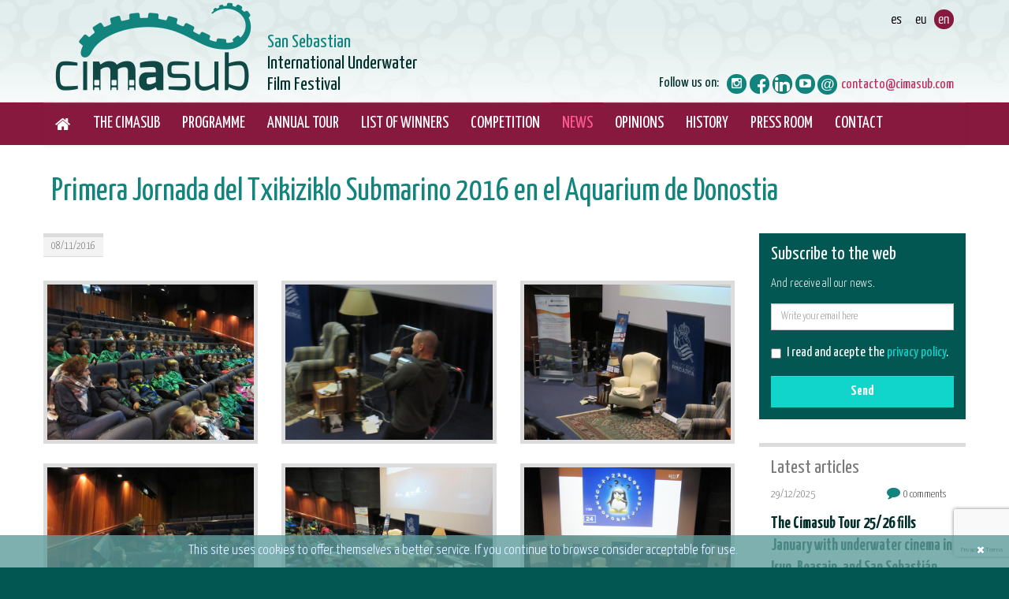

--- FILE ---
content_type: text/html; charset=UTF-8
request_url: https://ciclo.subacuaticasrealsociedad.com/en-primera-jornada-del-txikiziklo-submarino-2016-en-el-aquarium-de-donostia
body_size: 15829
content:

    <!DOCTYPE html>
    <!--[if lt IE 7]>      <html class="no-js lt-ie9 lt-ie8 lt-ie7" lang="en"> <![endif]-->
    <!--[if IE 7]>         <html class="no-js lt-ie9 lt-ie8" lang="en"> <![endif]-->
    <!--[if IE 8]>         <html class="no-js lt-ie9" lang="en"> <![endif]-->
    <!--[if gt IE 8]><!--> <html class="no-js" lang="en"> <!--<![endif]-->
<head>
    <meta charset="utf-8">
    <meta http-equiv="X-UA-Compatible" content="IE=edge,chrome=1">
    <meta name="viewport" content="width=device-width, initial-scale=1">
    <title>Primera Jornada del Txikiziklo Submarino 2016 en el Aquarium de Donostia | CIMASUB - Ciclo Internacional de Cine Submarino de Donostia – San Sebastián</title>
	                          <meta content='Primera Jornada del Txikiziklo Submarino 2016 en el Aquarium de Donostia' property='og:title'/>
                    <meta content='https://ciclo.subacuaticasrealsociedad.com/en-primera-jornada-del-txikiziklo-submarino-2016-en-el-aquarium-de-donostia' property='og:url'/>
                    <meta content='https://ciclo.subacuaticasrealsociedad.com/cache/secciones-publicas/2016/11/08/img-2224_grande_movil.jpg' itemprop="image"  property='og:image'/>
         
                    <meta content='CIMASUB - San Sebastian International Underwater Film Festival' property='og:site_name'/>
                    <meta content='Primera Jornada del Txikiziklo Submarino 2016 en el Aquarium de Donostia' property='og:description'/>
                    <meta content='website' property='og:type'/>
                            <meta name="twitter:card" content="summary" />
                    <meta name="twitter:title" content="Primera Jornada del Txikiziklo Submarino 2016 en el Aquarium de Donostia" />
                    <meta name="twitter:description" content="Primera Jornada del Txikiziklo Submarino 2016 en el Aquarium de Donostia" />
                    <meta name="twitter:image:src" content="https://ciclo.subacuaticasrealsociedad.com/cache/secciones-publicas/2016/11/08/img-2224_grande_movil.jpg" />
            
                <meta name="description" content=" " />
        <meta name="keywords" content="" />
        

    <meta name="robots" content="INDEX,FOLLOW" />

    <link rel="shortcut icon" href="https://ciclo.subacuaticasrealsociedad.com/favicon.ico" type="image/x-icon" />

                                                                                                                                                                                                                                                                                                                                                                                                                                                                                                                                                                                                                                                                                                                                                                                                                                                                                                                                                                                                                                                                                                                                                                                                                                                                                                                                                                                                                                                                                                                                                                                                                                                                                                                                                                                                                                                                                                                                                                                                                                                                                                                                                                                                                                                                                                                                                                                                                                                                                                                                                                                                                                                                                                                                                                                                                                                                                                                                                                                                                                                                                                                                                                                                                                                                                                                                                                                                                                                                                                                                                                                                                                                                                                                                                                                                                                                                                                                                                                                                                                                                                                                                                                                                                                                                                                                                                                                                                                                                                                                                                                                                                                                                                                                                                                                                                                                                                                                                                                                                                                                                                                                                                                                                                                                                                                                                                                                                                                                                                                                                                                                                                                                                                                                                                                                                                                                                                                                                                                                                                                                                                                                                                                                                                                                                                                                                                                                                                                                                                                                                                                                                                                                                                                                                                                                                                                                                                                                                                                                                                                                                                                                                                                                                                                                                                                                                                                                                                                                                                                                                                                                                                                                                                                                                                                                                                                                                                                                                                                                                                                                                                                                                                                                                                                                                                                                                                                                                                                                                                                                                                                                                                                                                                                                                                                                                                                                                                                                                                                                                                                                                                                                                                                                                                                                                                                                                                                                                                                                                                                                                                                                                                                                                                                                                                                                                                                                                                                                                                                                                                                                                                                                                                                                                                                                                                                                                                                                                                                                                                                                                                                                                                                                                                                                                                                                                                                                                                                                                                                                                                                                                                                                                                                                
    <link rel="alternate" hreflang="es" href="https://ciclo.subacuaticasrealsociedad.com/primera-jornada-del-txikiziklo-submarino-2016-en-el-aquarium-de-donostia" /><link rel="alternate" hreflang="eu" href="https://ciclo.subacuaticasrealsociedad.com/noticias-primera-jornada-del-txikiziklo-submarino-2016-en-el-aquarium-de-donostia" />            <!-- RECAPTCHA 3 -->
        <script src="https://www.google.com/recaptcha/api.js?render=6Le0ju0ZAAAAAHIMa-Qv_sQTxMSmXJ3LwlBp0wYx"></script>
    
                                                <link href="https://ciclo.subacuaticasrealsociedad.com/css/plugins/jquery-ui/smoothness/jquery-ui.min.css" rel='stylesheet' type='text/css' media='all' />
                                <link href="https://ciclo.subacuaticasrealsociedad.com/css/plugins/jquery.colorbox/colorbox.css" rel='stylesheet' type='text/css' media='all' />
                                <link href="https://ciclo.subacuaticasrealsociedad.com/css/bootstrap.min.css" rel='stylesheet' type='text/css' media='all' />
                                <link href="https://ciclo.subacuaticasrealsociedad.com/css/bootstrap-theme.min.css" rel='stylesheet' type='text/css' media='all' />
                                <link href="https://ciclo.subacuaticasrealsociedad.com/css/font-awesome.min.css" rel='stylesheet' type='text/css' media='all' />
                                <link href="https://ciclo.subacuaticasrealsociedad.com/css/bootstrap-social.css" rel='stylesheet' type='text/css' media='all' />
                                <link href="https://ciclo.subacuaticasrealsociedad.com/css/main.css" rel='stylesheet' type='text/css' media='all' />
                                <link href="https://ciclo.subacuaticasrealsociedad.com/css/../temas/nav-top-secondary-nav-left/css/estilos.css" rel='stylesheet' type='text/css' media='all' />
                                <link href="https://ciclo.subacuaticasrealsociedad.com/css/../temas/nav-top-secondary-nav-left/css/print.css" rel='stylesheet' type='text/css' media='print' />
            	
                                            <script src='https://ciclo.subacuaticasrealsociedad.com/js/jquery-1.9.1.min.js'></script>
                                                <script src='https://ciclo.subacuaticasrealsociedad.com/js/modernizr-2.6.2.min.js'></script>
                                                <script src='https://ciclo.subacuaticasrealsociedad.com/js/_init_public.js'></script>
                        	
        <!--[if lte IE 9]>
    <script src='http://ie7-js.googlecode.com/svn/version/2.1(beta4)/IE9.js'></script>
    <script src='http://css3-mediaqueries-js.googlecode.com/svn/trunk/css3-mediaqueries.js'></script>
    <![endif]-->
</head>


<body class="safari " itemscope itemtype="http://schema.org/ItemPage">

    <div id="info-cookies" class="col-xs-12">
        <div class="close col-xs-1 pull-right text-right"><a href="#">&times;</a></div>
        <div class="info pull-left col-xs-11">
            <p>This site uses cookies to offer themselves a better service. If you continue to browse consider acceptable for use.</p>
        </div>
    </div>

<div id="header-bg" class="container-fluid">
        <div class=" hidden-sm hidden-md hidden-lg  social-contact">
        <div class="row">
            <div id="social-langs" class="container-fluid">
                <div class="socials pull-left">
                    <ul>
						
						                                                    <li><a href="https://www.instagram.com/cimasub/" target="_blank" class="" title="Instagram" data-toggle="tooltip" data-placement="bottom"><i class="fa fa-instagram"></i></a></li>
                        						                            <li><a href="https://www.facebook.com/CimasubSanSebastian/" target="_blank" class="facebook" title="Facebook" data-toggle="tooltip" data-placement="bottom"><i class="fa fa-facebook"></i></a></li>
                                                                            <li><a href="https://www.linkedin.com/company/cimasub-ciclo-internacional-de-cine-submarino-de-donostia-san-sebastian" target="_blank" class="btn btn-social-icon btn-linkedin btn-xs" title="Linkedin" data-toggle="tooltip" data-placement="bottom"><i class="fa fa-linkedin"></i></a></li>
                                                                            <li><a href="https://www.youtube.com/@cimasub_donostia" target="_blank" class="" title="Youtube" data-toggle="tooltip" data-placement="bottom"><i class="fa fa-youtube-play"></i></a></li>
                                                                                                                                                                    </ul>
                </div>
              

                                    <nav id="langs" class="pull-right">
                        <ul>
                                                        <li class="es  first "><a  href="primera-jornada-del-txikiziklo-submarino-2016-en-el-aquarium-de-donostia" title="Castellano" data-toggle="tooltip" data-placement="bottom"><img src="https://ciclo.subacuaticasrealsociedad.com/temas/nav-top-secondary-nav-left/img/header/idioma_es.png" /></a></li>
                                            <li class="eu   "><a  href="noticias-primera-jornada-del-txikiziklo-submarino-2016-en-el-aquarium-de-donostia" title="Euskara" data-toggle="tooltip" data-placement="bottom"><img src="https://ciclo.subacuaticasrealsociedad.com/temas/nav-top-secondary-nav-left/img/header/idioma_eu.png" /></a></li>
                                            <li class="en selected  last"><abbr url="en-primera-jornada-del-txikiziklo-submarino-2016-en-el-aquarium-de-donostia" title="Current language: English" data-toggle="tooltip" data-placement="bottom"><img src="https://ciclo.subacuaticasrealsociedad.com/temas/nav-top-secondary-nav-left/img/header/idioma_sel_en.png" /></abbr></li>
                                            </ul>
                    </nav>
                                
                <div class="clearfix"></div>
           </div>
        </div>
    </div>

<script type="text/javascript">
function googleTranslateElementInit() {
  new google.translate.TranslateElement({pageLanguage:'en', includedLanguages: "fr,en,it",layout: google.translate.TranslateElement.InlineLayout.SIMPLE,autoDisplay: false}, 'google_translate_element');


}

function getCookie(cname) {
    var name = cname + "=";
    var ca = document.cookie.split(';');
    for(var i = 0; i < ca.length; i++) {
        var c = ca[i];
        while (c.charAt(0) == ' ') {
            c = c.substring(1);
        }
        if (c.indexOf(name) == 0) {
            return c.substring(name.length, c.length);
        }
    }
    return "";
}

    $( document ).ready(function() {

      
       
           var url = "https://translate.google.com/translate_a/element.js?cb=googleTranslateElementInit";
            $.getScript(url);  

       var idioma = "en";
        var ruta= "https://ciclo.subacuaticasrealsociedad.com/temas/nav-top-secondary-nav-left/img/header/";
        $( "#langs ul li."+idioma ).addClass('selected');
        $( "#langs ul li."+idioma ).find('img').attr("src",ruta+"idioma_sel_"+idioma+".png");



        
       $( "#langs a.google-trans" ).click(function(e) {

           var url = "https://translate.google.com/translate_a/element.js?cb=googleTranslateElementInit";
            $.getScript(url);  

            e.preventDefault();
          
            $('#langs a.google-trans').removeClass('select');
            var lang= $(this).attr('data-final');
            var idioma_rel= $(this).parent('li').attr('rel');
            $(this).addClass('select');
            var ruta= "https://ciclo.subacuaticasrealsociedad.com/temas/nav-top-secondary-nav-left/img/header/";


            $('#langs li.selected').removeClass('selected');
            $('#langs li abbr').addClass('linkable');
            document.cookie = "lang="+idioma_rel; 


            var frame = jQuery('.goog-te-menu-frame:first');
           

                $( "#langs ul li a" ).each(function( index ) {
                 var idioma_an= $(this).parent('li').attr('rel');

                 $(this).find('img').attr("src",ruta+"idioma_"+idioma_an+".png");

            });

              $(this).find('img').attr("src",ruta+"idioma_sel_"+idioma_rel+".png");

               setTimeout(function(){

                $( "#langs ul li abbr" ).each(function( index ) {
                 var idioma_an= $(this).parent('li').attr('rel');
                  $(this).find('img').attr("src",ruta+"idioma_"+idioma_an+".png");
               
            });

            }, 2);


            frame.contents().find('.goog-te-menu2-item span.text:contains('+lang+')').click();
                setTimeout(function(){

                $( "#langs ul li a" ).each(function( index ) {
                 var idioma_an= $(this).parent('li').attr('rel');

            });

            }, 5000);

               setTimeout(function(){

                $( "#langs ul li abbr" ).each(function( index ) {
                 var idioma_an= $(this).parent('li').attr('rel');
               // console.log(idioma_an);
                 //$(this).text(idioma_an);
            });

            }, 5000);
             $('body').append('<form method="get" ><input type="hidden" name="lang" value = "'+lang+'"/></form>')
 
        });
       /********Si el cajetin esta activo*************************************/

          window.setInterval(function(){
             var lang = $(".goog-te-menu-value span:first").text();
             var user_i="";
             if(lang=="inglés"){
                user_i= "en";
             }
              if(lang=="francés"){
                user_i= "fr";
             }
              if(lang=="italiano"){
                user_i= "it";
             }

             if(user_i != ""){
              $('#langs li.selected').removeClass('selected');
             $('#langs li abbr').addClass('linkable');
             var ruta= "https://ciclo.subacuaticasrealsociedad.com/temas/nav-top-secondary-nav-left/img/header/";
             $( "#langs ul li a" ).each(function( index ) {
                 var idioma_an= $(this).parent('li').attr('rel');

                 $(this).find('img').attr("src",ruta+"idioma_"+idioma_an+".png");
        
            });
            $( "#langs ul li abbr" ).each(function( index ) {
                 var idioma_an= $(this).parent('li').attr('rel');
                  $(this).find('img').attr("src",ruta+"idioma_"+idioma_an+".png");
               
            });

             
             if( $('#langs ul li').hasClass(user_i)){
                $('#langs ul').find('li.'+user_i+' a').addClass('select');
                $('#langs ul').find('li.'+user_i).find('img').attr("src",ruta+"idioma_sel_"+user_i+".png");
             }
          }
            
        },5000);

          
    

 /***********************************************************/

       $( "#langs a.no-google" ).click(function(e) {
                $user_i="";
                   $(".goog-logo-link").empty();
              
                var idioma_an= $(this).parent('li').attr('rel');
                $(this).parent('li').addClass('selected');
                $(this).find('img').attr("src",ruta+"idioma_sel"+idioma_an+".png");
              
        });
         $( "#langs abbr" ).click(function(e) {
             
                var url = $(this).attr('url');
               location.reload(url);

           });

           //Si tiene menu secundario en mobil que se desplace hasta el título           
           if(typeof $("ul.menu_nivel2").html() !== 'undefined' && ($(window).width() < 500) ) {
                $('html, body').animate({
                    scrollTop: ($(".menu_nivel2 li:last-of-type").offset().top+40)
                }, 2000);
           }
        
    });
  

</script>


<div id="google_translate_element" style="display: none "  ></div>
    
    <header class="container">
        <div id="logo" class="col-xs-12 col-lg-7 col-md-7 col-sm-8 row pull-left">
    

                                    <a href="https://ciclo.subacuaticasrealsociedad.com/home">
                            <img class="img-responsive hidden-lg hidden-md hidden-sm " src="https://ciclo.subacuaticasrealsociedad.com/img/logo.png" alt="CIMASUB - Ciclo Internacional de Cine Submarino de Donostia – San Sebastián" />
				 <img class="img-responsive  hidden-xs " src="https://ciclo.subacuaticasrealsociedad.com/img/logo.png" alt="CIMASUB - Ciclo Internacional de Cine Submarino de Donostia – San Sebastián" />
				<span class="title-span"> <span>San Sebastian </span><br/> International Underwater<br/> Film Festival </span>                           </a>
                                </div>
        <div class="right pull-right col-xs-12 col-lg-5 col-md-6 col-sm-4 header-socials">

                
				
       
            
          
		           
                <nav id="langs" class="pull-right hidden-xs">
                    <ul>
                                            <li rel="es" class="es  first   "><a  href="primera-jornada-del-txikiziklo-submarino-2016-en-el-aquarium-de-donostia" title="Castellano" data-toggle="tooltip" data-placement="bottom"><img src="https://ciclo.subacuaticasrealsociedad.com/temas/nav-top-secondary-nav-left/img/header/idioma_es.png" /></a></li>
                                            <li rel="eu" class="eu     "><a  href="noticias-primera-jornada-del-txikiziklo-submarino-2016-en-el-aquarium-de-donostia" title="Euskara" data-toggle="tooltip" data-placement="bottom"><img src="https://ciclo.subacuaticasrealsociedad.com/temas/nav-top-secondary-nav-left/img/header/idioma_eu.png" /></a></li>
                                            <li rel="en" class="en selected  last  "><abbr url="en-primera-jornada-del-txikiziklo-submarino-2016-en-el-aquarium-de-donostia"  title="Current language: English" data-toggle="tooltip" data-placement="bottom"><img src="https://ciclo.subacuaticasrealsociedad.com/temas/nav-top-secondary-nav-left/img/header/idioma_sel_en.png" /></abbr></li>
                                        </ul>
                </nav>
                
              
            </span>
            <div class="clearfix"></div>
            <div class="float_right social-contact">
                    <address class="pull-right">
                                                <span class="mail"><i class="arroba"></i><a href="mailto:contacto@cimasub.com">contacto@cimasub.com</a></span>
                    </address>
                    <div class="socials pull-right hidden-xs">
                        <p>Follow us on:</p>
                        <ul>
                            
                                                                                        <li><a href="https://www.instagram.com/cimasub/" target="_blank" class=" btn-instagram" title="Instagram" data-toggle="tooltip" data-placement="bottom"><i class="fa fa-instagram"></i></a></li>
                                                                                        <li><a href="https://www.facebook.com/CimasubSanSebastian/" target="_blank" class="facebook   " title="Facebook" data-toggle="tooltip" data-placement="bottom"><i class="fa fa-facebook"></i></a></li>
                                                                                        <li><a href="https://www.linkedin.com/company/cimasub-ciclo-internacional-de-cine-submarino-de-donostia-san-sebastian" target="_blank" class="btn btn-social-icon btn-linkedin btn-xs" title="Linkedin" data-toggle="tooltip" data-placement="bottom"><i class="fa fa-linkedin"></i></a></li>
                                                                                        <li><a href="https://www.youtube.com/@cimasub_donostia" target="_blank" class=" " title="Youtube" data-toggle="tooltip" data-placement="bottom"><i class="fa  fa-youtube-play"></i></a></li>
                                                                                    
                                                                                                            </ul>
                    </div>
            </div>

			
        </div>
    </header>
</div>
<div id="main-nav-bg" class="container-fluid">
    <nav id="main-nav" class="navbar navbar-default container en">
        <div class="navbar-header">
            <button type="button" class="navbar-toggle collapsed" data-toggle="collapse" data-target="#main-nav-menu">
                <span class="sr-only">Mostrar/ocultar navegación</span>
				<span class="icon-bar"></span>
				<span class="icon-bar"></span>
				<span class="icon-bar"></span>
			</button>
			<span class="txt-bar hidden-sm hidden-md hidden-lg">Section menu</span>
        </div>
        <div class="collapse navbar-collapse" id="main-nav-menu">
            <ul class="nav navbar-nav">
                                        <li class="">
                    <a href="https://ciclo.subacuaticasrealsociedad.com/home"><span><i class="fa fa-home"></i></span></a>
                </li>
                            <li class="">
                    <a href="https://ciclo.subacuaticasrealsociedad.com/the-cimasub">The CIMASUB</a>
                </li>
                            <li class="">
                    <a href="https://ciclo.subacuaticasrealsociedad.com/programme">Programme</a>
                </li>
                            <li class="">
                    <a href="https://ciclo.subacuaticasrealsociedad.com/annual-tour">Annual Tour</a>
                </li>
                            <li class="">
                    <a href="list-of-winners-2025">List of winners</a>
                </li>
                            <li class="">
                    <a href="https://ciclo.subacuaticasrealsociedad.com/competition">COMPETITION</a>
                </li>
                            <li class="active">
                    <a href="https://ciclo.subacuaticasrealsociedad.com/news">News</a>
                </li>
                            <li class="">
                    <a href="https://ciclo.subacuaticasrealsociedad.com/opinions">Opinions</a>
                </li>
                            <li class="">
                    <a href="https://ciclo.subacuaticasrealsociedad.com/history">History</a>
                </li>
                            <li class="">
                    <a href="https://ciclo.subacuaticasrealsociedad.com/press-room">Press Room</a>
                </li>
                            <li class="">
                    <a href="https://ciclo.subacuaticasrealsociedad.com/contact">Contact</a>
                </li>
                        </ul>
        </div>
    </nav>
</div>
<div id="section-bg" class=" shareable-class container-fluid">
<section class="section-gallery-3-cols have-menu" itemscope itemtype="http://schema.org/BlogPosting">
    <div class="container">

        
        
       

        <h1  itemprop="name">Primera Jornada del Txikiziklo Submarino 2016 en el Aquarium de Donostia        </h1>
		

        
                <div class="content-section col-xs-12 col-sm-7 col-md-8 col-lg-9">
            <div class="row tipo_section-gallery-3-cols">
			                 <script>
    function IgualarAlturaLateralesArticulos(contenedor_todo,contenedor_lateral_1,contenedor_lateral_2){

        $('#content-articles').children(contenedor_todo).children('.thumbnail').each(function(){
            var h_1 = $(this).children('.row').children(contenedor_lateral_1).innerHeight();
            var h_2 = $(this).children('.row').children(contenedor_lateral_2).innerHeight();
            var h_Final = (h_1 >= h_2) ? h_1 : h_2;

            $(this).children('.row').children(contenedor_lateral_1).innerHeight(h_Final);
            $(this).children('.row').children(contenedor_lateral_2).innerHeight(h_Final);
        })
    }

    function IgualarAlturasArticles(contenedor_todo,contenedor_lateral_1,contenedor_lateral_2){
        var h_Article = 0;
        $('#content-articles').children(contenedor_todo).children('.thumbnail').each(function(){
            if($(this).innerHeight() > h_Article){
                h_Article = $(this).innerHeight();
            }
        });

        if(h_Article > 0){
            $('#content-articles').children(contenedor_todo).children('.thumbnail').each(function(){
               $(this).innerHeight(h_Article);
            });
        }

        $('#content-articles').children(contenedor_todo).children('.thumbnail').each(function(){
            if(!$(this).parent().hasClass('img-top')) {
                var h_1 = $(this).children('.row').children(contenedor_lateral_1).innerHeight();
                var h_2 = $(this).children('.row').children(contenedor_lateral_2).innerHeight();
                var h_Final = (h_1 >= h_2) ? h_1 : h_2;

                if (h_Final < h_Article) {
                    h_Final = h_Article;
                }

                $(this).children('.row').children(contenedor_lateral_1).innerHeight(h_Final);
                $(this).children('.row').children(contenedor_lateral_2).innerHeight(h_Final);
            }
        })


    }

    $(document).ready(function(){
                $('a[rel="gallery"]').colorbox({
            maxWidth:'95%',
            maxHeight:'95%'
        });

                setTimeout(IgualarAlturaLateralesArticulos('article.img-right.cols-1','.img','.text'),500);
        setTimeout(IgualarAlturaLateralesArticulos('article.img-left.cols-1','.img','.text'),500);
        setTimeout(IgualarAlturaLateralesArticulos('article.img-right.cols-1','.video','.text'),500);
        setTimeout(IgualarAlturaLateralesArticulos('article.img-left.cols-1','.video','.text'),500);

                setTimeout(IgualarAlturasArticles('article.cols-2','.img','.text'),500);
        setTimeout(IgualarAlturasArticles('article.cols-3','.img','.text'),500);
        setTimeout(IgualarAlturasArticles('article.cols-4','.img','.text'),500);

        $(window).resize(function(){
            setTimeout(IgualarAlturaLateralesArticulos('article.img-right.cols-1','.img','.text'),500);
            setTimeout(IgualarAlturaLateralesArticulos('article.img-left.cols-1','.img','.text'),500);
            setTimeout(IgualarAlturaLateralesArticulos('article.img-right.cols-1','.video','.text'),500);
            setTimeout(IgualarAlturaLateralesArticulos('article.img-left.cols-1','.video','.text'),500);

            setTimeout(IgualarAlturasArticles('article.cols-2','.img','.text'),500);
            setTimeout(IgualarAlturasArticles('article.cols-3','.img','.text'),500);
            setTimeout(IgualarAlturasArticles('article.cols-4','.img','.text'),500);
        })
    })
</script><time datetime="2016-11-08" id="fecha_pub" class="pull-left" itemprop="datePublished">08/11/2016</time>
<div class="clearfix"></div>
<span itemprop="text">
<div class="hidden-lg hidden-sm hidden-md ">
</div>
<div class="hidden-xs visible-lg visible-sm visible-md ">
</div>
</span><div class="clearfix"></div>
 
 
    <div class="row">
        <ul id="gallery">
            			
			
			
			
			
    <li  class="first  col-xs-6 col-md-4 col-md-4" itemprop="image" itemscope itemtype="http://schema.org/ImageObject">
        <div class="media">
			            <a href="https://ciclo.subacuaticasrealsociedad.com/upload/secciones-publicas/2016/11/08/img-2224_grande.jpg" rel="gallery" title="" data-placement="bottom">
                <img src="https://ciclo.subacuaticasrealsociedad.com/cache/secciones-publicas/2016/11/08/img-2224_3col_cr.jpg" alt="" class="img-thumbnail" itemprop="contentUrl" />
            </a>
			        </div>
            </li>
			
			
			
			
			
    <li  class="  col-xs-6 col-md-4 col-md-4" itemprop="image" itemscope itemtype="http://schema.org/ImageObject">
        <div class="media">
			            <a href="https://ciclo.subacuaticasrealsociedad.com/upload/secciones-publicas/2016/11/08/img-2222_grande.jpg" rel="gallery" title="" data-placement="bottom">
                <img src="https://ciclo.subacuaticasrealsociedad.com/cache/secciones-publicas/2016/11/08/img-2222_3col_cr.jpg" alt="" class="img-thumbnail" itemprop="contentUrl" />
            </a>
			        </div>
            </li>
			
			
			
			
			
    <li  class=" last col-xs-6 col-md-4 col-md-4" itemprop="image" itemscope itemtype="http://schema.org/ImageObject">
        <div class="media">
			            <a href="https://ciclo.subacuaticasrealsociedad.com/upload/secciones-publicas/2016/11/08/img-2221_grande.jpg" rel="gallery" title="" data-placement="bottom">
                <img src="https://ciclo.subacuaticasrealsociedad.com/cache/secciones-publicas/2016/11/08/img-2221_3col_cr.jpg" alt="" class="img-thumbnail" itemprop="contentUrl" />
            </a>
			        </div>
            </li>
			
			
			
			
			
    <li  class="first  col-xs-6 col-md-4 col-md-4" itemprop="image" itemscope itemtype="http://schema.org/ImageObject">
        <div class="media">
			            <a href="https://ciclo.subacuaticasrealsociedad.com/upload/secciones-publicas/2016/11/08/img-2226_grande.jpg" rel="gallery" title="" data-placement="bottom">
                <img src="https://ciclo.subacuaticasrealsociedad.com/cache/secciones-publicas/2016/11/08/img-2226_3col_cr.jpg" alt="" class="img-thumbnail" itemprop="contentUrl" />
            </a>
			        </div>
            </li>
			
			
			
			
			
    <li  class="  col-xs-6 col-md-4 col-md-4" itemprop="image" itemscope itemtype="http://schema.org/ImageObject">
        <div class="media">
			            <a href="https://ciclo.subacuaticasrealsociedad.com/upload/secciones-publicas/2016/11/08/img-2220_grande.jpg" rel="gallery" title="" data-placement="bottom">
                <img src="https://ciclo.subacuaticasrealsociedad.com/cache/secciones-publicas/2016/11/08/img-2220_3col_cr.jpg" alt="" class="img-thumbnail" itemprop="contentUrl" />
            </a>
			        </div>
            </li>
			
			
			
			
			
    <li  class=" last col-xs-6 col-md-4 col-md-4" itemprop="image" itemscope itemtype="http://schema.org/ImageObject">
        <div class="media">
			            <a href="https://ciclo.subacuaticasrealsociedad.com/upload/secciones-publicas/2016/11/08/img-2230_grande.jpg" rel="gallery" title="" data-placement="bottom">
                <img src="https://ciclo.subacuaticasrealsociedad.com/cache/secciones-publicas/2016/11/08/img-2230_3col_cr.jpg" alt="" class="img-thumbnail" itemprop="contentUrl" />
            </a>
			        </div>
            </li>
			
			
			
			
			
    <li  class="first  col-xs-6 col-md-4 col-md-4" itemprop="image" itemscope itemtype="http://schema.org/ImageObject">
        <div class="media">
			            <a href="https://ciclo.subacuaticasrealsociedad.com/upload/secciones-publicas/2016/11/08/img-2207_grande.jpg" rel="gallery" title="" data-placement="bottom">
                <img src="https://ciclo.subacuaticasrealsociedad.com/cache/secciones-publicas/2016/11/08/img-2207_3col_cr.jpg" alt="" class="img-thumbnail" itemprop="contentUrl" />
            </a>
			        </div>
            </li>
			
			
			
			
			
    <li  class="  col-xs-6 col-md-4 col-md-4" itemprop="image" itemscope itemtype="http://schema.org/ImageObject">
        <div class="media">
			            <a href="https://ciclo.subacuaticasrealsociedad.com/upload/secciones-publicas/2016/11/08/img-2228_grande.jpg" rel="gallery" title="" data-placement="bottom">
                <img src="https://ciclo.subacuaticasrealsociedad.com/cache/secciones-publicas/2016/11/08/img-2228_3col_cr.jpg" alt="" class="img-thumbnail" itemprop="contentUrl" />
            </a>
			        </div>
            </li>
			
			
			
			
			
    <li  class=" last col-xs-6 col-md-4 col-md-4" itemprop="image" itemscope itemtype="http://schema.org/ImageObject">
        <div class="media">
			            <a href="https://ciclo.subacuaticasrealsociedad.com/upload/secciones-publicas/2016/11/08/img-2225_grande.jpg" rel="gallery" title="" data-placement="bottom">
                <img src="https://ciclo.subacuaticasrealsociedad.com/cache/secciones-publicas/2016/11/08/img-2225_3col_cr.jpg" alt="" class="img-thumbnail" itemprop="contentUrl" />
            </a>
			        </div>
            </li>
			
			
			
			
			
    <li  class="first  col-xs-6 col-md-4 col-md-4" itemprop="image" itemscope itemtype="http://schema.org/ImageObject">
        <div class="media">
			            <a href="https://ciclo.subacuaticasrealsociedad.com/upload/secciones-publicas/2016/11/08/img-2201_grande.jpg" rel="gallery" title="" data-placement="bottom">
                <img src="https://ciclo.subacuaticasrealsociedad.com/cache/secciones-publicas/2016/11/08/img-2201_3col_cr.jpg" alt="" class="img-thumbnail" itemprop="contentUrl" />
            </a>
			        </div>
            </li>
			
			
			
			
			
    <li  class="  col-xs-6 col-md-4 col-md-4" itemprop="image" itemscope itemtype="http://schema.org/ImageObject">
        <div class="media">
			            <a href="https://ciclo.subacuaticasrealsociedad.com/upload/secciones-publicas/2016/11/08/img-2231_grande.jpg" rel="gallery" title="" data-placement="bottom">
                <img src="https://ciclo.subacuaticasrealsociedad.com/cache/secciones-publicas/2016/11/08/img-2231_3col_cr.jpg" alt="" class="img-thumbnail" itemprop="contentUrl" />
            </a>
			        </div>
            </li>
			
			
			
			
			
    <li  class=" last col-xs-6 col-md-4 col-md-4" itemprop="image" itemscope itemtype="http://schema.org/ImageObject">
        <div class="media">
			            <a href="https://ciclo.subacuaticasrealsociedad.com/upload/secciones-publicas/2016/11/08/img-2223_grande.jpg" rel="gallery" title="" data-placement="bottom">
                <img src="https://ciclo.subacuaticasrealsociedad.com/cache/secciones-publicas/2016/11/08/img-2223_3col_cr.jpg" alt="" class="img-thumbnail" itemprop="contentUrl" />
            </a>
			        </div>
            </li>
			
			
			
			
			
    <li  class="first  col-xs-6 col-md-4 col-md-4" itemprop="image" itemscope itemtype="http://schema.org/ImageObject">
        <div class="media">
			            <a href="https://ciclo.subacuaticasrealsociedad.com/upload/secciones-publicas/2016/11/08/img-2213_grande.jpg" rel="gallery" title="" data-placement="bottom">
                <img src="https://ciclo.subacuaticasrealsociedad.com/cache/secciones-publicas/2016/11/08/img-2213_3col_cr.jpg" alt="" class="img-thumbnail" itemprop="contentUrl" />
            </a>
			        </div>
            </li>
			
			
			
			
			
    <li  class="  col-xs-6 col-md-4 col-md-4" itemprop="image" itemscope itemtype="http://schema.org/ImageObject">
        <div class="media">
			            <a href="https://ciclo.subacuaticasrealsociedad.com/upload/secciones-publicas/2016/11/08/img-4105_grande.jpg" rel="gallery" title="" data-placement="bottom">
                <img src="https://ciclo.subacuaticasrealsociedad.com/cache/secciones-publicas/2016/11/08/img-4105_3col_cr.jpg" alt="" class="img-thumbnail" itemprop="contentUrl" />
            </a>
			        </div>
            </li>
			
			
			
			
			
    <li  class=" last col-xs-6 col-md-4 col-md-4" itemprop="image" itemscope itemtype="http://schema.org/ImageObject">
        <div class="media">
			            <a href="https://ciclo.subacuaticasrealsociedad.com/upload/secciones-publicas/2016/11/08/img-4098_grande.jpg" rel="gallery" title="" data-placement="bottom">
                <img src="https://ciclo.subacuaticasrealsociedad.com/cache/secciones-publicas/2016/11/08/img-4098_3col_cr.jpg" alt="" class="img-thumbnail" itemprop="contentUrl" />
            </a>
			        </div>
            </li>
			
			
			
			
			
    <li  class="first  col-xs-6 col-md-4 col-md-4" itemprop="image" itemscope itemtype="http://schema.org/ImageObject">
        <div class="media">
			            <a href="https://ciclo.subacuaticasrealsociedad.com/upload/secciones-publicas/2016/11/08/img-4102_grande.jpg" rel="gallery" title="" data-placement="bottom">
                <img src="https://ciclo.subacuaticasrealsociedad.com/cache/secciones-publicas/2016/11/08/img-4102_3col_cr.jpg" alt="" class="img-thumbnail" itemprop="contentUrl" />
            </a>
			        </div>
            </li>
			
			
			
			
			
    <li  class="  col-xs-6 col-md-4 col-md-4" itemprop="image" itemscope itemtype="http://schema.org/ImageObject">
        <div class="media">
			            <a href="https://ciclo.subacuaticasrealsociedad.com/upload/secciones-publicas/2016/11/08/img-4105_1_grande.jpg" rel="gallery" title="" data-placement="bottom">
                <img src="https://ciclo.subacuaticasrealsociedad.com/cache/secciones-publicas/2016/11/08/img-4105_1_3col_cr.jpg" alt="" class="img-thumbnail" itemprop="contentUrl" />
            </a>
			        </div>
            </li>
			
			
			
			
			
    <li  class=" last col-xs-6 col-md-4 col-md-4" itemprop="image" itemscope itemtype="http://schema.org/ImageObject">
        <div class="media">
			            <a href="https://ciclo.subacuaticasrealsociedad.com/upload/secciones-publicas/2016/11/08/img-4104_grande.jpg" rel="gallery" title="" data-placement="bottom">
                <img src="https://ciclo.subacuaticasrealsociedad.com/cache/secciones-publicas/2016/11/08/img-4104_3col_cr.jpg" alt="" class="img-thumbnail" itemprop="contentUrl" />
            </a>
			        </div>
            </li>
			
			
			
			
			
    <li  class="first  col-xs-6 col-md-4 col-md-4" itemprop="image" itemscope itemtype="http://schema.org/ImageObject">
        <div class="media">
			            <a href="https://ciclo.subacuaticasrealsociedad.com/upload/secciones-publicas/2016/11/08/img-4090_grande.jpg" rel="gallery" title="" data-placement="bottom">
                <img src="https://ciclo.subacuaticasrealsociedad.com/cache/secciones-publicas/2016/11/08/img-4090_3col_cr.jpg" alt="" class="img-thumbnail" itemprop="contentUrl" />
            </a>
			        </div>
            </li>
			
			
			
			
			
    <li  class="  col-xs-6 col-md-4 col-md-4" itemprop="image" itemscope itemtype="http://schema.org/ImageObject">
        <div class="media">
			            <a href="https://ciclo.subacuaticasrealsociedad.com/upload/secciones-publicas/2016/11/08/img-4103_grande.jpg" rel="gallery" title="" data-placement="bottom">
                <img src="https://ciclo.subacuaticasrealsociedad.com/cache/secciones-publicas/2016/11/08/img-4103_3col_cr.jpg" alt="" class="img-thumbnail" itemprop="contentUrl" />
            </a>
			        </div>
            </li>
			
			
			
			
			
    <li  class=" last col-xs-6 col-md-4 col-md-4" itemprop="image" itemscope itemtype="http://schema.org/ImageObject">
        <div class="media">
			            <a href="https://ciclo.subacuaticasrealsociedad.com/upload/secciones-publicas/2016/11/08/img-4095_grande.jpg" rel="gallery" title="" data-placement="bottom">
                <img src="https://ciclo.subacuaticasrealsociedad.com/cache/secciones-publicas/2016/11/08/img-4095_3col_cr.jpg" alt="" class="img-thumbnail" itemprop="contentUrl" />
            </a>
			        </div>
            </li>
			
			
			
			
			
    <li  class="first  col-xs-6 col-md-4 col-md-4" itemprop="image" itemscope itemtype="http://schema.org/ImageObject">
        <div class="media">
			            <a href="https://ciclo.subacuaticasrealsociedad.com/upload/secciones-publicas/2016/11/08/img-4108_grande.jpg" rel="gallery" title="" data-placement="bottom">
                <img src="https://ciclo.subacuaticasrealsociedad.com/cache/secciones-publicas/2016/11/08/img-4108_3col_cr.jpg" alt="" class="img-thumbnail" itemprop="contentUrl" />
            </a>
			        </div>
            </li>
        </ul>
    </div>
<div class="clearfix"></div>
 


<div class="clearfix"></div>
<script>

    function comprobarFormulario() {
        /* Quitamos marcas de errores */
        $('#form-comments input').parent().parent().removeClass('has-error');
        $('#form-comments textarea').parent().parent().removeClass('has-error');

        /* Comprobacion de errores */
        $.ajax({
            dataType : 'json',
            data: {accion_ajax : 'comprobar_formulario_comentarios', input_nombre : $('#form-comments input#form_nombre').val(), input_email : $('#form-comments input#form_email').val(), input_comentarios : $('#form-comments textarea#form_comentarios').val(), input_aceptar : (!$('#form-comments input#form_aceptar').prop('checked') ? 0 : 1), token : $('#form-comments input[name="token"]').val(), action: $('#form-comments input[name="action"]').val()},
            success: function(data){
                if(data.no_error === undefined || data.no_error !== 1){
                    //Errores
                    html = '<p>No se ha procesado el <strong>Comentario</strong> porque ocurrieron los siguientes errores:</p>';
                    html += '<ul>';
                    for(error in data){
                        $('#form_' + error).parent().parent().addClass('has-error');
                        html += '<li>' + data[error] + '</li>';
                    }
                    html += '</ul>';

                    buttons = {
                        'Accept' : {
                            'clase'  : 'info',
                            'accion' : 'close'
                        }
                    };

                    launch_modal_alert('',html,'danger',buttons);

                }else{
                    //enviamos el formulario, pero antes volvermos a calcular el recaptcha
                    $('#form-comments').getRecaptcha(enviarFormulario);
                }
            },
            error: function(){
                //regeneramos el captcha
                $('#form-comments').getRecaptcha(); // reload called here

                buttons = {
                    'Accept' : {
                        'clase'  : 'info',
                        'accion' : 'close'
                    }
                };

                html = '<p>No se ha procesado el <strong>Comentario</strong> porque ocurrieron los siguientes errores:</p>';
                html += '<ul>';
                html += '<li>No se han podido enviar los datos, espere un momento y inténtelo de nuevo.</li>';
                html += '</ul>';

                launch_modal_alert('',html,'danger',buttons);
            }
        });
    }

    function enviarFormulario(){
        //Sin errores, procesamos formulario
        $.ajax({
            dataType : 'json',
            data : {accion_ajax : 'comentario', secciones_id : 473, input_nombre : $('#form-comments input#form_nombre').val(), input_email : $('#form-comments input#form_email').val(), input_comentarios : $('#form-comments textarea#form_comentarios').val(), token : $('#form-comments input[name="token"]').val(), action: $('#form-comments input[name="action"]').val()},
            success: function(data){
                //regeneramos el captcha
                $('#form-comments').getRecaptcha(); // reload called here
                if(data.error === undefined || data.error === 1){
                    html = '<p>No se ha podido procesar correctamente el <strong>Comentario</strong>. Por favor intentalo más tarde.</p>';
                    clase = 'danger';
                }else{
                    html = '<p>Se ha procesado correctamente el <strong>Comentario</strong>. Ha quedado pendiente de validación por parte de un administrador.</p>';
                    clase = 'success';
                }

                buttons = {
                    'Accept' : {
                        'clase'  : 'info',
                        'accion' : 'close'
                    }
                };

                launch_modal_alert('',html,clase,buttons);

            },
            error: function(){
                //regeneramos el captcha
                $('#form-comments').getRecaptcha(); // reload called here

                buttons = {
                    'Accept' : {
                        'clase'  : 'info',
                        'accion' : 'close'
                    }
                };

                html = '<p>No se ha procesado el <strong>Comentario</strong> porque ocurrieron los siguientes errores:</p>';
                html += '<ul>';
                html += '<li>No se han podido ferificar los datos, espere un momento y inténtelo de nuevo.</li>';
                html += '</ul>';

                launch_modal_alert('',html,'danger',buttons);
            }
        });
    }

    $(document).ready(function(){
        $('a#politica-comentarios').on('click',function(e){
            e.preventDefault();
            title = 'Privacy policy';
            html = '<p>In compliance with the provisions of Law 15/1999, of December 13, of Protection of Personal Data, CIMASUB - Ciclo Internacional de Cine Submarino de Donostia – San Sebastián ensures security and confidentiality of the data here.</p>';
            clase = 'info';
            buttons = {
                'Accept' : {
                    'clase'  : 'info',
                    'accion' : 'close'
                }
            };

            launch_modal_alert(title,html,clase,buttons);
        });

        //si se lanza, inicializamos el recaptcha antes de comprobarel formulario
        $('#form-comments').on('click','button',function(){
            $('#form-comments').getRecaptcha(comprobarFormulario);
        });
    });
</script>
<div id="comments" class="col-xs-12">
    <h2>Comentarios</h2>
    <ul id="list-comments">
            <li itemprop="comment" itemscope itemtype="http://schema.org/UserComments">
            <div class="info"><span itemprop="creator">Marimar Martínez Torreira </span>, <time itemprop="commentTime" datetime="2016-11-22T19:46:54">el 22/11/2016 a las 19:46</time>, comenta...:</div>
            <div class="text" itemprop="commentText">El colegio Amara-berri de Morlans también estuvo en los ciclos de cine submarino. Podrían por favor publicar los dibujos de los ganadores de dibujo bajo el tema "basura cero"? Gracias por la atención.</div>
        </li>
        </ul>
    <h3>Write your comment</h3>
    <form action="/en-primera-jornada-del-txikiziklo-submarino-2016-en-el-aquarium-de-donostia" method="post" class="form-horizontal" id="form-comments"   data-recaptcha="comments" data-sitekey="6Le0ju0ZAAAAAHIMa-Qv_sQTxMSmXJ3LwlBp0wYx"  >
        <div class="form-group">
            <label for="form_nombre" class="col-sm-2 control-label">Name:<span class="text-danger">*</span></label>
            <div class="col-sm-10">
                <input type="text" name="form[nombre]" id="form_nombre" placeholder="Escribe tu nombre completo" value="" class="form-control" />
            </div>
        </div>
        <div class="form-group">
            <label for="form_email" class="col-sm-2 control-label">E-mail:<span class="text-danger">*</span></label>
            <div class="col-sm-10">
                <input type="email" name="form[email]" id="form_email" placeholder="Escribe tu email (example@mail.com)" value="" class="form-control" />
            </div>
        </div>
        <div class="form-group">
            <label for="form_comentarios" class="col-sm-2 control-label">Comments:<span class="text-danger">*</span></label>
            <div class="col-sm-10">
                <textarea name="form[comentarios]" id="form_comentarios" placeholder="Write your comments" class="form-control" rows="5"></textarea>
            </div>
        </div>

        <div class="form-group">
            <div class="col-sm-offset-2 col-sm-10">
                <div class="checkbox">
                    <label>
                        <input type="checkbox" name="form[aceptar]" id="form_aceptar" value="1" /> I read and acepte the <a href="#" id="politica-comentarios">privacy policy</a>.<span class="text-danger">*</span>
                    </label>
                </div>
            </div>
        </div>
        <div class="form-group">
            <div class="col-sm-9 text-right help-block">
                Fields marked with <span class="text-danger">*</span> are mandatory fields            </div>
            <div class="col-sm-3">
                <button type="button" class="btn btn-default">Send</button>
            </div>
        </div>
    </form>
</div>
<div class="clearfix"></div>            </div>
        </div>

        <aside id="aside-blog" class="col-lg-3 col-md-4 col-sm-5 col-xs-12">
    <script>
    $(document).ready(function(){
        $('#blog-subscription a#politica').on('click',function(e){
            e.preventDefault();
            title = 'Privacy policy';
            html = '<p>In compliance with the provisions of Law 15/1999, of December 13, of Protection of Personal Data, CIMASUB - Ciclo Internacional de Cine Submarino de Donostia – San Sebastián ensures security and confidentiality of the data here.</p>';
            clase = 'info';
            buttons = {
                'Accept' : {
                    'clase'  : 'info',
                    'accion' : 'close'
                }
            }

            launch_modal_alert(title,html,clase,buttons);
        })

            })
</script>
<div id="blog-subscription" class="block col-xs-12">
        <h2>Subscribe to the web</h2>
    <p>And receive all our news.</p>
    <form id="form-blog-subscription" method="post" action="/en-primera-jornada-del-txikiziklo-submarino-2016-en-el-aquarium-de-donostia" class="form-horizontal"   data-recaptcha="subscription_aside" data-sitekey="6Le0ju0ZAAAAAHIMa-Qv_sQTxMSmXJ3LwlBp0wYx"  >
        <input type="hidden" id="form_subscription_block" name="form_subscription_block" value="1" />
        <div class="form-group">
            <label class="sr-only" for="form_mail">E-mail</label>
            <div class="col-xs-12">
                <input type="email" name="form[mail]" id="form_mail" value="" required="required" placeholder="Write your email here" class="form-control" />
            </div>
        </div>
        <div class="form-group">
            <div class="col-xs-12">
                <div class="checkbox">
                    <label for="form_aceptar">
                        <input type="checkbox" id="form_aceptar" name="form[aceptar]" value="1" required="required" />
                        I read and acepte the <a href="#" id="politica">privacy policy</a>.                    </label>
                </div>
            </div>
        </div>
        <button type="submit" class="btn btn-default col-xs-12">Send</button>
    </form>
</div>    <div id="lasts-posts" class="block col-xs-12">
    <h2>Latest articles</h2>
    <ul>
                <li class="first ">
            <div class="info">
                <span class="data pull-left">29/12/2025</span>
                <span class="comments pull-right"><i class="fa fa-comment"></i>0 comments</span>
            </div>
            <div class="clearfix"></div>
            <a href="https://ciclo.subacuaticasrealsociedad.com/the-cimasub-tour-2526-fills-january-with-underwater-cinema-in-irun-beasain-and-san-sebastian">The Cimasub Tour 25/26 fills January with underwater cinema in Irun, Beasain, and San Sebastián.</a>
        </li>
            <li class=" ">
            <div class="info">
                <span class="data pull-left">26/12/2025</span>
                <span class="comments pull-right"><i class="fa fa-comment"></i>0 comments</span>
            </div>
            <div class="clearfix"></div>
            <a href="https://ciclo.subacuaticasrealsociedad.com/from-the-achievements-of-2025-to-an-unforgettable-2026-towards-the-50th-anniversary">From the achievements of 2025 to an unforgettable 2026: Towards the 50th anniversary</a>
        </li>
            <li class=" ">
            <div class="info">
                <span class="data pull-left">27/11/2025</span>
                <span class="comments pull-right"><i class="fa fa-comment"></i>0 comments</span>
            </div>
            <div class="clearfix"></div>
            <a href="https://ciclo.subacuaticasrealsociedad.com/cimasub-kicks-off-its-2526-tour-in-eibar">Cimasub kicks off its 25/26 Tour in Eibar</a>
        </li>
            <li class=" ">
            <div class="info">
                <span class="data pull-left">17/11/2025</span>
                <span class="comments pull-right"><i class="fa fa-comment"></i>1 comment</span>
            </div>
            <div class="clearfix"></div>
            <a href="https://ciclo.subacuaticasrealsociedad.com/donostia-embraces-underwater-cinema-once-again-and-makes-cimasub-2025-an-edition-for-the-history-books">Donostia embraces underwater cinema once again and makes CIMASUB 2025 an edition for the history books</a>
        </li>
            <li class=" last">
            <div class="info">
                <span class="data pull-left">11/11/2025</span>
                <span class="comments pull-right"><i class="fa fa-comment"></i>0 comments</span>
            </div>
            <div class="clearfix"></div>
            <a href="https://ciclo.subacuaticasrealsociedad.com/cimasub-2025-three-film-sessions-to-discover-the-truth-about-the-sea">CIMASUB 2025: three film sessions to discover the truth about the sea</a>
        </li>
        </ul>
</div>    <div id="lasts-comments" class="block col-xs-12">
    <h2>Last comments</h2>
    <ul>
                            <li class="first ">
                <div class="info">
                    Julio, 27/11/2025 at 13:53, comments...:                </div>
                <p>Mi  paso por el Cimasub 2025 ha sido algo inolvidable. El cariño con el... <em>(en: <a href="https://ciclo.subacuaticasrealsociedad.com/donostia-embraces-underwater-cinema-once-again-and-makes-cimasub-2025-an-edition-for-the-history-books#comments">Donostia embraces underwater cinema once again and makes CIMASUB 2025 an edition for the history books</a>)</em></p>
            </li>
                        <li class=" ">
                <div class="info">
                    CIMASUB - Ciclo Internacional de Cine Submarino de Donostia – San Sebastián, 16/11/2025 at 19:43, comments...:                </div>
                <p>Hola Maire,
Muchísimas gracias por tu comentario y por acompañarnos ca... <em>(en: <a href="https://ciclo.subacuaticasrealsociedad.com/the-francisco-pizarro-award-from-cimasub-2025-will-go-to-the-ecoactive-museum-ship-mater#comments">The Francisco Pizarro Award from Cimasub 2025 will go to the Ecoactive Museum Ship MATER.</a>)</em></p>
            </li>
                        <li class=" ">
                <div class="info">
                    Maire garagartza, 16/11/2025 at 16:49, comments...:                </div>
                <p>Hola! 
Daros las gracias por organizar cada año Cimasub el cual me enca... <em>(en: <a href="https://ciclo.subacuaticasrealsociedad.com/the-francisco-pizarro-award-from-cimasub-2025-will-go-to-the-ecoactive-museum-ship-mater#comments">The Francisco Pizarro Award from Cimasub 2025 will go to the Ecoactive Museum Ship MATER.</a>)</em></p>
            </li>
                        <li class=" ">
                <div class="info">
                    gpotie@yahoo.com, 14/11/2025 at 08:08, comments...:                </div>
                <p>Tanta gente conmovida por lá salud de los oceanos ???? és maravilloso <em>(en: <a href="https://ciclo.subacuaticasrealsociedad.com/we-now-know-the-winners-of-cimasub-2025-the-sea-takes-centre-stage-once-again-in-an-unforgettable-edition#comments">We now know the winners of CIMASUB 2025! The sea takes centre stage once again in an unforgettable edition.</a>)</em></p>
            </li>
                        <li class=" last">
                <div class="info">
                    Tatiana Rementeria , 02/11/2025 at 20:08, comments...:                </div>
                <p>Me han dicho que es una maravilla y me encantaría poder verlo <em>(en: <a href="https://ciclo.subacuaticasrealsociedad.com/we-now-know-the-winners-of-cimasub-2025-the-sea-takes-centre-stage-once-again-in-an-unforgettable-edition#comments">We now know the winners of CIMASUB 2025! The sea takes centre stage once again in an unforgettable edition.</a>)</em></p>
            </li>
                </ul>
</div>    <script>
    $(document).ready(function(){
                $('#posts-history li.no-data a').on('click',function(e){
            e.preventDefault();
        })

                $('#posts-history li.year > a').on('click',function(e){
            e.preventDefault();
            $(this).parent().toggleClass('active');
            if($(this).children('i.glyphicon').hasClass('glyphicon-triangle-right')){
                $(this).children('i.glyphicon').removeClass('glyphicon-triangle-right').addClass('glyphicon-triangle-bottom');
            }else{
                $(this).children('i.glyphicon').removeClass('glyphicon-triangle-bottom').addClass('glyphicon-triangle-right');
            }

            if($(this).parent().children('ul').hasClass('hide')){
                $(this).parent().children('ul').css({display:'none'}).removeClass('hide').slideToggle();
            }else{
                $(this).parent().children('ul').slideToggle(function(){
                    $(this).parent().children('ul').addClass('hide');
                })
            }

        })
    })
</script>
<div id="posts-history" class="block col-xs-12">
    <h2>Post history</h2>
    <ul class="row">
                <li class="year col-xs-12 active first ">
            <a href="#"><i class="glyphicon glyphicon-triangle-bottom"></i>2025</a>
            <ul class="">
                            <li class="col-xs-6 text-center first ">
                    <a href="https://ciclo.subacuaticasrealsociedad.com/news/olds/2025/1">JAN (1)</a>
                </li>
                            <li class="col-xs-6 text-center last ">
                    <a href="https://ciclo.subacuaticasrealsociedad.com/news/olds/2025/2">FEB (1)</a>
                </li>
                            <li class="col-xs-6 text-center first ">
                    <a href="https://ciclo.subacuaticasrealsociedad.com/news/olds/2025/3">MAR (1)</a>
                </li>
                            <li class="col-xs-6 text-center last ">
                    <a href="https://ciclo.subacuaticasrealsociedad.com/news/olds/2025/4">APR (1)</a>
                </li>
                            <li class="col-xs-6 text-center first ">
                    <a href="https://ciclo.subacuaticasrealsociedad.com/news/olds/2025/5">MAY (2)</a>
                </li>
                            <li class="col-xs-6 text-center last ">
                    <a href="https://ciclo.subacuaticasrealsociedad.com/news/olds/2025/6">JUN (1)</a>
                </li>
                            <li class="col-xs-6 text-center first ">
                    <a href="https://ciclo.subacuaticasrealsociedad.com/news/olds/2025/7">JUL (3)</a>
                </li>
                            <li class="col-xs-6 text-center last ">
                    <a href="https://ciclo.subacuaticasrealsociedad.com/news/olds/2025/8">AUG (4)</a>
                </li>
                            <li class="col-xs-6 text-center first ">
                    <a href="https://ciclo.subacuaticasrealsociedad.com/news/olds/2025/9">SEP (4)</a>
                </li>
                            <li class="col-xs-6 text-center last ">
                    <a href="https://ciclo.subacuaticasrealsociedad.com/news/olds/2025/10">OCT (5)</a>
                </li>
                            <li class="col-xs-6 text-center first ">
                    <a href="https://ciclo.subacuaticasrealsociedad.com/news/olds/2025/11">NOV (4)</a>
                </li>
                            <li class="col-xs-6 text-center last ">
                    <a href="https://ciclo.subacuaticasrealsociedad.com/news/olds/2025/12">DEC (2)</a>
                </li>
                        </ul>
        </li>
            <li class="year col-xs-12   ">
            <a href="#"><i class="glyphicon glyphicon-triangle-right"></i>2024</a>
            <ul class="hide">
                            <li class="col-xs-6 text-center first ">
                    <a href="https://ciclo.subacuaticasrealsociedad.com/news/olds/2024/1">JAN (1)</a>
                </li>
                            <li class="col-xs-6 text-center last ">
                    <a href="https://ciclo.subacuaticasrealsociedad.com/news/olds/2024/2">FEB (1)</a>
                </li>
                            <li class="col-xs-6 text-center first ">
                    <a href="https://ciclo.subacuaticasrealsociedad.com/news/olds/2024/3">MAR (2)</a>
                </li>
                            <li class="col-xs-6 text-center last ">
                    <a href="https://ciclo.subacuaticasrealsociedad.com/news/olds/2024/4">APR (2)</a>
                </li>
                            <li class="col-xs-6 text-center first ">
                    <a href="https://ciclo.subacuaticasrealsociedad.com/news/olds/2024/5">MAY (1)</a>
                </li>
                            <li class="col-xs-6 text-center last ">
                    <a href="https://ciclo.subacuaticasrealsociedad.com/news/olds/2024/6">JUN (1)</a>
                </li>
                            <li class="col-xs-6 text-center first ">
                    <a href="https://ciclo.subacuaticasrealsociedad.com/news/olds/2024/7">JUL (3)</a>
                </li>
                            <li class="col-xs-6 text-center last ">
                    <a href="https://ciclo.subacuaticasrealsociedad.com/news/olds/2024/8">AUG (2)</a>
                </li>
                            <li class="col-xs-6 text-center first ">
                    <a href="https://ciclo.subacuaticasrealsociedad.com/news/olds/2024/9">SEP (5)</a>
                </li>
                            <li class="col-xs-6 text-center last ">
                    <a href="https://ciclo.subacuaticasrealsociedad.com/news/olds/2024/10">OCT (4)</a>
                </li>
                            <li class="col-xs-6 text-center first ">
                    <a href="https://ciclo.subacuaticasrealsociedad.com/news/olds/2024/11">NOV (9)</a>
                </li>
                            <li class="col-xs-6 text-center last ">
                    <a href="https://ciclo.subacuaticasrealsociedad.com/news/olds/2024/12">DEC (2)</a>
                </li>
                        </ul>
        </li>
            <li class="year col-xs-12   ">
            <a href="#"><i class="glyphicon glyphicon-triangle-right"></i>2023</a>
            <ul class="hide">
                            <li class="col-xs-6 text-center first ">
                    <a href="https://ciclo.subacuaticasrealsociedad.com/news/olds/2023/1">JAN (3)</a>
                </li>
                            <li class="col-xs-6 text-center last no-data">
                    <a href="https://ciclo.subacuaticasrealsociedad.com/news/olds/2023/2">FEB</a>
                </li>
                            <li class="col-xs-6 text-center first ">
                    <a href="https://ciclo.subacuaticasrealsociedad.com/news/olds/2023/3">MAR (3)</a>
                </li>
                            <li class="col-xs-6 text-center last ">
                    <a href="https://ciclo.subacuaticasrealsociedad.com/news/olds/2023/4">APR (1)</a>
                </li>
                            <li class="col-xs-6 text-center first ">
                    <a href="https://ciclo.subacuaticasrealsociedad.com/news/olds/2023/5">MAY (2)</a>
                </li>
                            <li class="col-xs-6 text-center last ">
                    <a href="https://ciclo.subacuaticasrealsociedad.com/news/olds/2023/6">JUN (2)</a>
                </li>
                            <li class="col-xs-6 text-center first no-data">
                    <a href="https://ciclo.subacuaticasrealsociedad.com/news/olds/2023/7">JUL</a>
                </li>
                            <li class="col-xs-6 text-center last ">
                    <a href="https://ciclo.subacuaticasrealsociedad.com/news/olds/2023/8">AUG (3)</a>
                </li>
                            <li class="col-xs-6 text-center first ">
                    <a href="https://ciclo.subacuaticasrealsociedad.com/news/olds/2023/9">SEP (2)</a>
                </li>
                            <li class="col-xs-6 text-center last ">
                    <a href="https://ciclo.subacuaticasrealsociedad.com/news/olds/2023/10">OCT (6)</a>
                </li>
                            <li class="col-xs-6 text-center first ">
                    <a href="https://ciclo.subacuaticasrealsociedad.com/news/olds/2023/11">NOV (9)</a>
                </li>
                            <li class="col-xs-6 text-center last ">
                    <a href="https://ciclo.subacuaticasrealsociedad.com/news/olds/2023/12">DEC (2)</a>
                </li>
                        </ul>
        </li>
            <li class="year col-xs-12   ">
            <a href="#"><i class="glyphicon glyphicon-triangle-right"></i>2022</a>
            <ul class="hide">
                            <li class="col-xs-6 text-center first ">
                    <a href="https://ciclo.subacuaticasrealsociedad.com/news/olds/2022/1">JAN (1)</a>
                </li>
                            <li class="col-xs-6 text-center last ">
                    <a href="https://ciclo.subacuaticasrealsociedad.com/news/olds/2022/2">FEB (4)</a>
                </li>
                            <li class="col-xs-6 text-center first no-data">
                    <a href="https://ciclo.subacuaticasrealsociedad.com/news/olds/2022/3">MAR</a>
                </li>
                            <li class="col-xs-6 text-center last ">
                    <a href="https://ciclo.subacuaticasrealsociedad.com/news/olds/2022/4">APR (2)</a>
                </li>
                            <li class="col-xs-6 text-center first ">
                    <a href="https://ciclo.subacuaticasrealsociedad.com/news/olds/2022/5">MAY (4)</a>
                </li>
                            <li class="col-xs-6 text-center last ">
                    <a href="https://ciclo.subacuaticasrealsociedad.com/news/olds/2022/6">JUN (1)</a>
                </li>
                            <li class="col-xs-6 text-center first ">
                    <a href="https://ciclo.subacuaticasrealsociedad.com/news/olds/2022/7">JUL (2)</a>
                </li>
                            <li class="col-xs-6 text-center last ">
                    <a href="https://ciclo.subacuaticasrealsociedad.com/news/olds/2022/8">AUG (2)</a>
                </li>
                            <li class="col-xs-6 text-center first ">
                    <a href="https://ciclo.subacuaticasrealsociedad.com/news/olds/2022/9">SEP (3)</a>
                </li>
                            <li class="col-xs-6 text-center last ">
                    <a href="https://ciclo.subacuaticasrealsociedad.com/news/olds/2022/10">OCT (4)</a>
                </li>
                            <li class="col-xs-6 text-center first ">
                    <a href="https://ciclo.subacuaticasrealsociedad.com/news/olds/2022/11">NOV (10)</a>
                </li>
                            <li class="col-xs-6 text-center last ">
                    <a href="https://ciclo.subacuaticasrealsociedad.com/news/olds/2022/12">DEC (2)</a>
                </li>
                        </ul>
        </li>
            <li class="year col-xs-12   ">
            <a href="#"><i class="glyphicon glyphicon-triangle-right"></i>2021</a>
            <ul class="hide">
                            <li class="col-xs-6 text-center first no-data">
                    <a href="https://ciclo.subacuaticasrealsociedad.com/news/olds/2021/1">JAN</a>
                </li>
                            <li class="col-xs-6 text-center last ">
                    <a href="https://ciclo.subacuaticasrealsociedad.com/news/olds/2021/2">FEB (3)</a>
                </li>
                            <li class="col-xs-6 text-center first ">
                    <a href="https://ciclo.subacuaticasrealsociedad.com/news/olds/2021/3">MAR (3)</a>
                </li>
                            <li class="col-xs-6 text-center last no-data">
                    <a href="https://ciclo.subacuaticasrealsociedad.com/news/olds/2021/4">APR</a>
                </li>
                            <li class="col-xs-6 text-center first no-data">
                    <a href="https://ciclo.subacuaticasrealsociedad.com/news/olds/2021/5">MAY</a>
                </li>
                            <li class="col-xs-6 text-center last ">
                    <a href="https://ciclo.subacuaticasrealsociedad.com/news/olds/2021/6">JUN (3)</a>
                </li>
                            <li class="col-xs-6 text-center first ">
                    <a href="https://ciclo.subacuaticasrealsociedad.com/news/olds/2021/7">JUL (1)</a>
                </li>
                            <li class="col-xs-6 text-center last ">
                    <a href="https://ciclo.subacuaticasrealsociedad.com/news/olds/2021/8">AUG (1)</a>
                </li>
                            <li class="col-xs-6 text-center first ">
                    <a href="https://ciclo.subacuaticasrealsociedad.com/news/olds/2021/9">SEP (3)</a>
                </li>
                            <li class="col-xs-6 text-center last ">
                    <a href="https://ciclo.subacuaticasrealsociedad.com/news/olds/2021/10">OCT (7)</a>
                </li>
                            <li class="col-xs-6 text-center first ">
                    <a href="https://ciclo.subacuaticasrealsociedad.com/news/olds/2021/11">NOV (7)</a>
                </li>
                            <li class="col-xs-6 text-center last ">
                    <a href="https://ciclo.subacuaticasrealsociedad.com/news/olds/2021/12">DEC (2)</a>
                </li>
                        </ul>
        </li>
            <li class="year col-xs-12   ">
            <a href="#"><i class="glyphicon glyphicon-triangle-right"></i>2020</a>
            <ul class="hide">
                            <li class="col-xs-6 text-center first no-data">
                    <a href="https://ciclo.subacuaticasrealsociedad.com/news/olds/2020/1">JAN</a>
                </li>
                            <li class="col-xs-6 text-center last ">
                    <a href="https://ciclo.subacuaticasrealsociedad.com/news/olds/2020/2">FEB (3)</a>
                </li>
                            <li class="col-xs-6 text-center first no-data">
                    <a href="https://ciclo.subacuaticasrealsociedad.com/news/olds/2020/3">MAR</a>
                </li>
                            <li class="col-xs-6 text-center last no-data">
                    <a href="https://ciclo.subacuaticasrealsociedad.com/news/olds/2020/4">APR</a>
                </li>
                            <li class="col-xs-6 text-center first no-data">
                    <a href="https://ciclo.subacuaticasrealsociedad.com/news/olds/2020/5">MAY</a>
                </li>
                            <li class="col-xs-6 text-center last ">
                    <a href="https://ciclo.subacuaticasrealsociedad.com/news/olds/2020/6">JUN (2)</a>
                </li>
                            <li class="col-xs-6 text-center first ">
                    <a href="https://ciclo.subacuaticasrealsociedad.com/news/olds/2020/7">JUL (1)</a>
                </li>
                            <li class="col-xs-6 text-center last ">
                    <a href="https://ciclo.subacuaticasrealsociedad.com/news/olds/2020/8">AUG (3)</a>
                </li>
                            <li class="col-xs-6 text-center first ">
                    <a href="https://ciclo.subacuaticasrealsociedad.com/news/olds/2020/9">SEP (3)</a>
                </li>
                            <li class="col-xs-6 text-center last ">
                    <a href="https://ciclo.subacuaticasrealsociedad.com/news/olds/2020/10">OCT (5)</a>
                </li>
                            <li class="col-xs-6 text-center first ">
                    <a href="https://ciclo.subacuaticasrealsociedad.com/news/olds/2020/11">NOV (4)</a>
                </li>
                            <li class="col-xs-6 text-center last ">
                    <a href="https://ciclo.subacuaticasrealsociedad.com/news/olds/2020/12">DEC (4)</a>
                </li>
                        </ul>
        </li>
            <li class="year col-xs-12   ">
            <a href="#"><i class="glyphicon glyphicon-triangle-right"></i>2019</a>
            <ul class="hide">
                            <li class="col-xs-6 text-center first ">
                    <a href="https://ciclo.subacuaticasrealsociedad.com/news/olds/2019/1">JAN (3)</a>
                </li>
                            <li class="col-xs-6 text-center last ">
                    <a href="https://ciclo.subacuaticasrealsociedad.com/news/olds/2019/2">FEB (3)</a>
                </li>
                            <li class="col-xs-6 text-center first no-data">
                    <a href="https://ciclo.subacuaticasrealsociedad.com/news/olds/2019/3">MAR</a>
                </li>
                            <li class="col-xs-6 text-center last no-data">
                    <a href="https://ciclo.subacuaticasrealsociedad.com/news/olds/2019/4">APR</a>
                </li>
                            <li class="col-xs-6 text-center first ">
                    <a href="https://ciclo.subacuaticasrealsociedad.com/news/olds/2019/5">MAY (3)</a>
                </li>
                            <li class="col-xs-6 text-center last ">
                    <a href="https://ciclo.subacuaticasrealsociedad.com/news/olds/2019/6">JUN (1)</a>
                </li>
                            <li class="col-xs-6 text-center first no-data">
                    <a href="https://ciclo.subacuaticasrealsociedad.com/news/olds/2019/7">JUL</a>
                </li>
                            <li class="col-xs-6 text-center last ">
                    <a href="https://ciclo.subacuaticasrealsociedad.com/news/olds/2019/8">AUG (1)</a>
                </li>
                            <li class="col-xs-6 text-center first ">
                    <a href="https://ciclo.subacuaticasrealsociedad.com/news/olds/2019/9">SEP (2)</a>
                </li>
                            <li class="col-xs-6 text-center last ">
                    <a href="https://ciclo.subacuaticasrealsociedad.com/news/olds/2019/10">OCT (8)</a>
                </li>
                            <li class="col-xs-6 text-center first ">
                    <a href="https://ciclo.subacuaticasrealsociedad.com/news/olds/2019/11">NOV (6)</a>
                </li>
                            <li class="col-xs-6 text-center last ">
                    <a href="https://ciclo.subacuaticasrealsociedad.com/news/olds/2019/12">DEC (2)</a>
                </li>
                        </ul>
        </li>
            <li class="year col-xs-12   ">
            <a href="#"><i class="glyphicon glyphicon-triangle-right"></i>2018</a>
            <ul class="hide">
                            <li class="col-xs-6 text-center first no-data">
                    <a href="https://ciclo.subacuaticasrealsociedad.com/news/olds/2018/1">JAN</a>
                </li>
                            <li class="col-xs-6 text-center last ">
                    <a href="https://ciclo.subacuaticasrealsociedad.com/news/olds/2018/2">FEB (3)</a>
                </li>
                            <li class="col-xs-6 text-center first ">
                    <a href="https://ciclo.subacuaticasrealsociedad.com/news/olds/2018/3">MAR (1)</a>
                </li>
                            <li class="col-xs-6 text-center last ">
                    <a href="https://ciclo.subacuaticasrealsociedad.com/news/olds/2018/4">APR (1)</a>
                </li>
                            <li class="col-xs-6 text-center first no-data">
                    <a href="https://ciclo.subacuaticasrealsociedad.com/news/olds/2018/5">MAY</a>
                </li>
                            <li class="col-xs-6 text-center last no-data">
                    <a href="https://ciclo.subacuaticasrealsociedad.com/news/olds/2018/6">JUN</a>
                </li>
                            <li class="col-xs-6 text-center first no-data">
                    <a href="https://ciclo.subacuaticasrealsociedad.com/news/olds/2018/7">JUL</a>
                </li>
                            <li class="col-xs-6 text-center last ">
                    <a href="https://ciclo.subacuaticasrealsociedad.com/news/olds/2018/8">AUG (2)</a>
                </li>
                            <li class="col-xs-6 text-center first ">
                    <a href="https://ciclo.subacuaticasrealsociedad.com/news/olds/2018/9">SEP (2)</a>
                </li>
                            <li class="col-xs-6 text-center last ">
                    <a href="https://ciclo.subacuaticasrealsociedad.com/news/olds/2018/10">OCT (5)</a>
                </li>
                            <li class="col-xs-6 text-center first ">
                    <a href="https://ciclo.subacuaticasrealsociedad.com/news/olds/2018/11">NOV (23)</a>
                </li>
                            <li class="col-xs-6 text-center last no-data">
                    <a href="https://ciclo.subacuaticasrealsociedad.com/news/olds/2018/12">DEC</a>
                </li>
                        </ul>
        </li>
            <li class="year col-xs-12   ">
            <a href="#"><i class="glyphicon glyphicon-triangle-right"></i>2017</a>
            <ul class="hide">
                            <li class="col-xs-6 text-center first no-data">
                    <a href="https://ciclo.subacuaticasrealsociedad.com/news/olds/2017/1">JAN</a>
                </li>
                            <li class="col-xs-6 text-center last ">
                    <a href="https://ciclo.subacuaticasrealsociedad.com/news/olds/2017/2">FEB (4)</a>
                </li>
                            <li class="col-xs-6 text-center first ">
                    <a href="https://ciclo.subacuaticasrealsociedad.com/news/olds/2017/3">MAR (1)</a>
                </li>
                            <li class="col-xs-6 text-center last ">
                    <a href="https://ciclo.subacuaticasrealsociedad.com/news/olds/2017/4">APR (1)</a>
                </li>
                            <li class="col-xs-6 text-center first no-data">
                    <a href="https://ciclo.subacuaticasrealsociedad.com/news/olds/2017/5">MAY</a>
                </li>
                            <li class="col-xs-6 text-center last no-data">
                    <a href="https://ciclo.subacuaticasrealsociedad.com/news/olds/2017/6">JUN</a>
                </li>
                            <li class="col-xs-6 text-center first ">
                    <a href="https://ciclo.subacuaticasrealsociedad.com/news/olds/2017/7">JUL (1)</a>
                </li>
                            <li class="col-xs-6 text-center last ">
                    <a href="https://ciclo.subacuaticasrealsociedad.com/news/olds/2017/8">AUG (2)</a>
                </li>
                            <li class="col-xs-6 text-center first ">
                    <a href="https://ciclo.subacuaticasrealsociedad.com/news/olds/2017/9">SEP (6)</a>
                </li>
                            <li class="col-xs-6 text-center last ">
                    <a href="https://ciclo.subacuaticasrealsociedad.com/news/olds/2017/10">OCT (5)</a>
                </li>
                            <li class="col-xs-6 text-center first ">
                    <a href="https://ciclo.subacuaticasrealsociedad.com/news/olds/2017/11">NOV (24)</a>
                </li>
                            <li class="col-xs-6 text-center last ">
                    <a href="https://ciclo.subacuaticasrealsociedad.com/news/olds/2017/12">DEC (1)</a>
                </li>
                        </ul>
        </li>
            <li class="year col-xs-12   ">
            <a href="#"><i class="glyphicon glyphicon-triangle-right"></i>2016</a>
            <ul class="hide">
                            <li class="col-xs-6 text-center first ">
                    <a href="https://ciclo.subacuaticasrealsociedad.com/news/olds/2016/1">JAN (2)</a>
                </li>
                            <li class="col-xs-6 text-center last ">
                    <a href="https://ciclo.subacuaticasrealsociedad.com/news/olds/2016/2">FEB (1)</a>
                </li>
                            <li class="col-xs-6 text-center first ">
                    <a href="https://ciclo.subacuaticasrealsociedad.com/news/olds/2016/3">MAR (2)</a>
                </li>
                            <li class="col-xs-6 text-center last ">
                    <a href="https://ciclo.subacuaticasrealsociedad.com/news/olds/2016/4">APR (1)</a>
                </li>
                            <li class="col-xs-6 text-center first no-data">
                    <a href="https://ciclo.subacuaticasrealsociedad.com/news/olds/2016/5">MAY</a>
                </li>
                            <li class="col-xs-6 text-center last no-data">
                    <a href="https://ciclo.subacuaticasrealsociedad.com/news/olds/2016/6">JUN</a>
                </li>
                            <li class="col-xs-6 text-center first no-data">
                    <a href="https://ciclo.subacuaticasrealsociedad.com/news/olds/2016/7">JUL</a>
                </li>
                            <li class="col-xs-6 text-center last ">
                    <a href="https://ciclo.subacuaticasrealsociedad.com/news/olds/2016/8">AUG (2)</a>
                </li>
                            <li class="col-xs-6 text-center first ">
                    <a href="https://ciclo.subacuaticasrealsociedad.com/news/olds/2016/9">SEP (2)</a>
                </li>
                            <li class="col-xs-6 text-center last ">
                    <a href="https://ciclo.subacuaticasrealsociedad.com/news/olds/2016/10">OCT (6)</a>
                </li>
                            <li class="col-xs-6 text-center first ">
                    <a href="https://ciclo.subacuaticasrealsociedad.com/news/olds/2016/11">NOV (25)</a>
                </li>
                            <li class="col-xs-6 text-center last ">
                    <a href="https://ciclo.subacuaticasrealsociedad.com/news/olds/2016/12">DEC (2)</a>
                </li>
                        </ul>
        </li>
            <li class="year col-xs-12   ">
            <a href="#"><i class="glyphicon glyphicon-triangle-right"></i>2015</a>
            <ul class="hide">
                            <li class="col-xs-6 text-center first no-data">
                    <a href="https://ciclo.subacuaticasrealsociedad.com/news/olds/2015/1">JAN</a>
                </li>
                            <li class="col-xs-6 text-center last ">
                    <a href="https://ciclo.subacuaticasrealsociedad.com/news/olds/2015/2">FEB (1)</a>
                </li>
                            <li class="col-xs-6 text-center first no-data">
                    <a href="https://ciclo.subacuaticasrealsociedad.com/news/olds/2015/3">MAR</a>
                </li>
                            <li class="col-xs-6 text-center last no-data">
                    <a href="https://ciclo.subacuaticasrealsociedad.com/news/olds/2015/4">APR</a>
                </li>
                            <li class="col-xs-6 text-center first no-data">
                    <a href="https://ciclo.subacuaticasrealsociedad.com/news/olds/2015/5">MAY</a>
                </li>
                            <li class="col-xs-6 text-center last no-data">
                    <a href="https://ciclo.subacuaticasrealsociedad.com/news/olds/2015/6">JUN</a>
                </li>
                            <li class="col-xs-6 text-center first no-data">
                    <a href="https://ciclo.subacuaticasrealsociedad.com/news/olds/2015/7">JUL</a>
                </li>
                            <li class="col-xs-6 text-center last ">
                    <a href="https://ciclo.subacuaticasrealsociedad.com/news/olds/2015/8">AUG (1)</a>
                </li>
                            <li class="col-xs-6 text-center first ">
                    <a href="https://ciclo.subacuaticasrealsociedad.com/news/olds/2015/9">SEP (2)</a>
                </li>
                            <li class="col-xs-6 text-center last ">
                    <a href="https://ciclo.subacuaticasrealsociedad.com/news/olds/2015/10">OCT (2)</a>
                </li>
                            <li class="col-xs-6 text-center first ">
                    <a href="https://ciclo.subacuaticasrealsociedad.com/news/olds/2015/11">NOV (24)</a>
                </li>
                            <li class="col-xs-6 text-center last no-data">
                    <a href="https://ciclo.subacuaticasrealsociedad.com/news/olds/2015/12">DEC</a>
                </li>
                        </ul>
        </li>
            <li class="year col-xs-12   ">
            <a href="#"><i class="glyphicon glyphicon-triangle-right"></i>2014</a>
            <ul class="hide">
                            <li class="col-xs-6 text-center first no-data">
                    <a href="https://ciclo.subacuaticasrealsociedad.com/news/olds/2014/1">JAN</a>
                </li>
                            <li class="col-xs-6 text-center last ">
                    <a href="https://ciclo.subacuaticasrealsociedad.com/news/olds/2014/2">FEB (1)</a>
                </li>
                            <li class="col-xs-6 text-center first no-data">
                    <a href="https://ciclo.subacuaticasrealsociedad.com/news/olds/2014/3">MAR</a>
                </li>
                            <li class="col-xs-6 text-center last ">
                    <a href="https://ciclo.subacuaticasrealsociedad.com/news/olds/2014/4">APR (1)</a>
                </li>
                            <li class="col-xs-6 text-center first ">
                    <a href="https://ciclo.subacuaticasrealsociedad.com/news/olds/2014/5">MAY (1)</a>
                </li>
                            <li class="col-xs-6 text-center last no-data">
                    <a href="https://ciclo.subacuaticasrealsociedad.com/news/olds/2014/6">JUN</a>
                </li>
                            <li class="col-xs-6 text-center first no-data">
                    <a href="https://ciclo.subacuaticasrealsociedad.com/news/olds/2014/7">JUL</a>
                </li>
                            <li class="col-xs-6 text-center last no-data">
                    <a href="https://ciclo.subacuaticasrealsociedad.com/news/olds/2014/8">AUG</a>
                </li>
                            <li class="col-xs-6 text-center first ">
                    <a href="https://ciclo.subacuaticasrealsociedad.com/news/olds/2014/9">SEP (13)</a>
                </li>
                            <li class="col-xs-6 text-center last ">
                    <a href="https://ciclo.subacuaticasrealsociedad.com/news/olds/2014/10">OCT (2)</a>
                </li>
                            <li class="col-xs-6 text-center first ">
                    <a href="https://ciclo.subacuaticasrealsociedad.com/news/olds/2014/11">NOV (6)</a>
                </li>
                            <li class="col-xs-6 text-center last no-data">
                    <a href="https://ciclo.subacuaticasrealsociedad.com/news/olds/2014/12">DEC</a>
                </li>
                        </ul>
        </li>
            <li class="year col-xs-12   ">
            <a href="#"><i class="glyphicon glyphicon-triangle-right"></i>2013</a>
            <ul class="hide">
                            <li class="col-xs-6 text-center first no-data">
                    <a href="https://ciclo.subacuaticasrealsociedad.com/news/olds/2013/1">JAN</a>
                </li>
                            <li class="col-xs-6 text-center last no-data">
                    <a href="https://ciclo.subacuaticasrealsociedad.com/news/olds/2013/2">FEB</a>
                </li>
                            <li class="col-xs-6 text-center first no-data">
                    <a href="https://ciclo.subacuaticasrealsociedad.com/news/olds/2013/3">MAR</a>
                </li>
                            <li class="col-xs-6 text-center last no-data">
                    <a href="https://ciclo.subacuaticasrealsociedad.com/news/olds/2013/4">APR</a>
                </li>
                            <li class="col-xs-6 text-center first no-data">
                    <a href="https://ciclo.subacuaticasrealsociedad.com/news/olds/2013/5">MAY</a>
                </li>
                            <li class="col-xs-6 text-center last no-data">
                    <a href="https://ciclo.subacuaticasrealsociedad.com/news/olds/2013/6">JUN</a>
                </li>
                            <li class="col-xs-6 text-center first no-data">
                    <a href="https://ciclo.subacuaticasrealsociedad.com/news/olds/2013/7">JUL</a>
                </li>
                            <li class="col-xs-6 text-center last ">
                    <a href="https://ciclo.subacuaticasrealsociedad.com/news/olds/2013/8">AUG (1)</a>
                </li>
                            <li class="col-xs-6 text-center first no-data">
                    <a href="https://ciclo.subacuaticasrealsociedad.com/news/olds/2013/9">SEP</a>
                </li>
                            <li class="col-xs-6 text-center last ">
                    <a href="https://ciclo.subacuaticasrealsociedad.com/news/olds/2013/10">OCT (1)</a>
                </li>
                            <li class="col-xs-6 text-center first ">
                    <a href="https://ciclo.subacuaticasrealsociedad.com/news/olds/2013/11">NOV (6)</a>
                </li>
                            <li class="col-xs-6 text-center last no-data">
                    <a href="https://ciclo.subacuaticasrealsociedad.com/news/olds/2013/12">DEC</a>
                </li>
                        </ul>
        </li>
            <li class="year col-xs-12   ">
            <a href="#"><i class="glyphicon glyphicon-triangle-right"></i>2012</a>
            <ul class="hide">
                            <li class="col-xs-6 text-center first ">
                    <a href="https://ciclo.subacuaticasrealsociedad.com/news/olds/2012/1">JAN (1)</a>
                </li>
                            <li class="col-xs-6 text-center last ">
                    <a href="https://ciclo.subacuaticasrealsociedad.com/news/olds/2012/2">FEB (1)</a>
                </li>
                            <li class="col-xs-6 text-center first ">
                    <a href="https://ciclo.subacuaticasrealsociedad.com/news/olds/2012/3">MAR (4)</a>
                </li>
                            <li class="col-xs-6 text-center last ">
                    <a href="https://ciclo.subacuaticasrealsociedad.com/news/olds/2012/4">APR (8)</a>
                </li>
                            <li class="col-xs-6 text-center first no-data">
                    <a href="https://ciclo.subacuaticasrealsociedad.com/news/olds/2012/5">MAY</a>
                </li>
                            <li class="col-xs-6 text-center last no-data">
                    <a href="https://ciclo.subacuaticasrealsociedad.com/news/olds/2012/6">JUN</a>
                </li>
                            <li class="col-xs-6 text-center first no-data">
                    <a href="https://ciclo.subacuaticasrealsociedad.com/news/olds/2012/7">JUL</a>
                </li>
                            <li class="col-xs-6 text-center last no-data">
                    <a href="https://ciclo.subacuaticasrealsociedad.com/news/olds/2012/8">AUG</a>
                </li>
                            <li class="col-xs-6 text-center first no-data">
                    <a href="https://ciclo.subacuaticasrealsociedad.com/news/olds/2012/9">SEP</a>
                </li>
                            <li class="col-xs-6 text-center last no-data">
                    <a href="https://ciclo.subacuaticasrealsociedad.com/news/olds/2012/10">OCT</a>
                </li>
                            <li class="col-xs-6 text-center first no-data">
                    <a href="https://ciclo.subacuaticasrealsociedad.com/news/olds/2012/11">NOV</a>
                </li>
                            <li class="col-xs-6 text-center last no-data">
                    <a href="https://ciclo.subacuaticasrealsociedad.com/news/olds/2012/12">DEC</a>
                </li>
                        </ul>
        </li>
            <li class="year col-xs-12   ">
            <a href="#"><i class="glyphicon glyphicon-triangle-right"></i>2011</a>
            <ul class="hide">
                            <li class="col-xs-6 text-center first no-data">
                    <a href="https://ciclo.subacuaticasrealsociedad.com/news/olds/2011/1">JAN</a>
                </li>
                            <li class="col-xs-6 text-center last no-data">
                    <a href="https://ciclo.subacuaticasrealsociedad.com/news/olds/2011/2">FEB</a>
                </li>
                            <li class="col-xs-6 text-center first ">
                    <a href="https://ciclo.subacuaticasrealsociedad.com/news/olds/2011/3">MAR (2)</a>
                </li>
                            <li class="col-xs-6 text-center last ">
                    <a href="https://ciclo.subacuaticasrealsociedad.com/news/olds/2011/4">APR (7)</a>
                </li>
                            <li class="col-xs-6 text-center first ">
                    <a href="https://ciclo.subacuaticasrealsociedad.com/news/olds/2011/5">MAY (2)</a>
                </li>
                            <li class="col-xs-6 text-center last ">
                    <a href="https://ciclo.subacuaticasrealsociedad.com/news/olds/2011/6">JUN (1)</a>
                </li>
                            <li class="col-xs-6 text-center first no-data">
                    <a href="https://ciclo.subacuaticasrealsociedad.com/news/olds/2011/7">JUL</a>
                </li>
                            <li class="col-xs-6 text-center last no-data">
                    <a href="https://ciclo.subacuaticasrealsociedad.com/news/olds/2011/8">AUG</a>
                </li>
                            <li class="col-xs-6 text-center first no-data">
                    <a href="https://ciclo.subacuaticasrealsociedad.com/news/olds/2011/9">SEP</a>
                </li>
                            <li class="col-xs-6 text-center last no-data">
                    <a href="https://ciclo.subacuaticasrealsociedad.com/news/olds/2011/10">OCT</a>
                </li>
                            <li class="col-xs-6 text-center first ">
                    <a href="https://ciclo.subacuaticasrealsociedad.com/news/olds/2011/11">NOV (1)</a>
                </li>
                            <li class="col-xs-6 text-center last no-data">
                    <a href="https://ciclo.subacuaticasrealsociedad.com/news/olds/2011/12">DEC</a>
                </li>
                        </ul>
        </li>
            <li class="year col-xs-12   last">
            <a href="#"><i class="glyphicon glyphicon-triangle-right"></i>2010</a>
            <ul class="hide">
                            <li class="col-xs-6 text-center first no-data">
                    <a href="https://ciclo.subacuaticasrealsociedad.com/news/olds/2010/1">JAN</a>
                </li>
                            <li class="col-xs-6 text-center last ">
                    <a href="https://ciclo.subacuaticasrealsociedad.com/news/olds/2010/2">FEB (15)</a>
                </li>
                            <li class="col-xs-6 text-center first ">
                    <a href="https://ciclo.subacuaticasrealsociedad.com/news/olds/2010/3">MAR (11)</a>
                </li>
                            <li class="col-xs-6 text-center last ">
                    <a href="https://ciclo.subacuaticasrealsociedad.com/news/olds/2010/4">APR (7)</a>
                </li>
                            <li class="col-xs-6 text-center first no-data">
                    <a href="https://ciclo.subacuaticasrealsociedad.com/news/olds/2010/5">MAY</a>
                </li>
                            <li class="col-xs-6 text-center last no-data">
                    <a href="https://ciclo.subacuaticasrealsociedad.com/news/olds/2010/6">JUN</a>
                </li>
                            <li class="col-xs-6 text-center first no-data">
                    <a href="https://ciclo.subacuaticasrealsociedad.com/news/olds/2010/7">JUL</a>
                </li>
                            <li class="col-xs-6 text-center last no-data">
                    <a href="https://ciclo.subacuaticasrealsociedad.com/news/olds/2010/8">AUG</a>
                </li>
                            <li class="col-xs-6 text-center first no-data">
                    <a href="https://ciclo.subacuaticasrealsociedad.com/news/olds/2010/9">SEP</a>
                </li>
                            <li class="col-xs-6 text-center last no-data">
                    <a href="https://ciclo.subacuaticasrealsociedad.com/news/olds/2010/10">OCT</a>
                </li>
                            <li class="col-xs-6 text-center first no-data">
                    <a href="https://ciclo.subacuaticasrealsociedad.com/news/olds/2010/11">NOV</a>
                </li>
                            <li class="col-xs-6 text-center last no-data">
                    <a href="https://ciclo.subacuaticasrealsociedad.com/news/olds/2010/12">DEC</a>
                </li>
                        </ul>
        </li>
        </ul>
</div>    <script>
    $(document).ready(function(){
        $('select#blog-category').on('change',function(){
            if($(this).val() != ''){
                window.location.href = $(this).val();
            }
        })
    })
</script>
<div id="blog-categories" class="block col-xs-12">
    <h2>Categories</h2>
    <div class="form-horizontal">
        <div class="form-group">
            <div class="col-xs-12">
                <label class="sr-only">Category</label>
                <p class="help-block">Select a category</p>
                <select id="blog-category" name="blog-category" class="form-control">
                    <option value="https://ciclo.subacuaticasrealsociedad.com/news" selected="selected">All categories</option>
                                    <option value="https://ciclo.subacuaticasrealsociedad.com/news/photographs">Photographs</option>
                                    <option value="https://ciclo.subacuaticasrealsociedad.com/news/trabajos-presentados-videos">Videos</option>
                                </select>
            </div>
        </div>
    </div>
</div></aside>
    </div>
    </section>
<div class="clear_both"></div> </div>
<div id="footer-bg" class="container-fluid">
    <footer class="row">
            <script>
            $(document).ready(function(){
				var padd=0;
				var css_padd="";
				var altura ;
                $('a#politica_footer').on('click',function(e){
                    e.preventDefault();
                    title = 'Privacy policy';
                    html = '<p>In compliance with the provisions of Law 15/1999, of December 13, of Protection of Personal Data, CIMASUB - Ciclo Internacional de Cine Submarino de Donostia – San Sebastián ensures security and confidentiality of the data here.</p>';
                    clase = 'info';
                    buttons = {
                        'Accept' : {
                            'clase'  : 'info',
                            'accion' : 'close'
                        }
                    }

                    launch_modal_alert(title,html,clase,buttons);
                })

                					setTimeout(function(){
						$( "#footer-bg .colaboradores .bloque img, #footer-bg .colaboradores .bloque a img" ).each(function() {
							h = $(this).height();
							h_p = $(this).parent().height();
							if(typeof($(this).parent('a').html()) != 'undefined'){
								h_p = $(this).parent().parent().height()
							}
							//if(h != h_p){
								//$(this).css({marginTop : ((h_p-h)/2) + 'px'});
							//}
						});
					},1000)
					
					$(window).resize(function(){
						setTimeout(function(){
							$( "#footer-bg .colaboradores .bloque img, #footer-bg .colaboradores .bloque a img" ).each(function() {
								h = $(this).height();
								h_p = $(this).parent().height();
								if(typeof($(this).parent('a').html()) != 'undefined'){
									h_p = $(this).parent().parent().height()
								}
								//if(h != h_p){
									//$(this).css({marginTop : ((h_p-h)/2) + 'px'});
								//}
							});
						},500)
					})
            });
        </script>
        <div id="footer-subscription-bg" class="container-fluid">
            <div id="footer-subscription" class="container">
                <div class="row">
                    <div class="col-xs-12 col-sm-6">
                        <h3>Subscribe to our website</h3>
                        <p>And stay informed. You will receive the latest news about the Donostia - San Sebastian International Underwater Film Series by email.</p>
                    </div>
                    <div class="col-xs-12 col-sm-6">
                        <form id="footer-form-subscription" name="form-subscription" method="post" action="/en-primera-jornada-del-txikiziklo-submarino-2016-en-el-aquarium-de-donostia"  data-recaptcha="subscription" data-sitekey="6Le0ju0ZAAAAAHIMa-Qv_sQTxMSmXJ3LwlBp0wYx"  >
                            <input type="hidden" id="form_subscription_send" name="form_subscription_send" value="1" />
                            <div class="form-group">
                                <label for="form_subscription_mail" class="sr-only">E-mail</label>
                                <input type="email" class="form-control" id="form_subscription_mail" name="form_subscription[email]" placeholder="Write your email here" value="" required="required" />
                            </div>
                            <div class="form-group row">
                                                                <div class="checkbox col-xs-8">
                                    <label for="form_subscription_aceptar">
                                        <input type="checkbox" name="form_subscription[aceptar]" id="form_subscription_aceptar" value="1" required="required" /> I acepte the <a href="#" id="politica_footer">privacy policy</a>.                                    </label>
                                </div>
                                                                <div class="col-xs-4">
                                    <button type="submit" class="btn btn-default pull-right">Send</button>
                                </div>
                            </div>
                        </form>
                    </div>
                </div>
            </div>
        </div>
    		 <div class="container-fluid colaboradores">
		<div class="container">
		 <h4 > Sponsors and partnerships</h4>
			<div class="row">
				<div class="col-xs-12">
								                    <div class="row"><div class="col-xs-12"><h3 class="first">Organizers</h3></div></div>
                    <div class="group-item">
                                                                                                                                                                    <div class="col-xs-6 col-sm-3 col-md-3 col-lg-3 bloque"  >
                                <a href="https://www.subacuaticasrealsociedad.com/" title="Subacuáticas Real Sociedad" target="_blank">                                <img class="img-responsive" src="https://ciclo.subacuaticasrealsociedad.com/cache/secciones-publicas/2024/06/10/subacuaticas-real-sociedad-itsaspekoak_3c.jpg"  />
                                </a>                            </div>
                                            </div>
                    				                    <div class="row"><div class="col-xs-12"><h3>Sponsors</h3></div></div>
                    <div class="group-item">
                                                                                                                                                                    <div class="col-xs-6 col-sm-3 col-md-3 col-lg-3 bloque"  >
                                <a href="http://fundazioa.realsociedad.com/" title="Real Sociedad Foundation" target="_blank">                                <img class="img-responsive" src="https://ciclo.subacuaticasrealsociedad.com/cache/secciones-publicas/2020/11/09/logo-fundazioa-horizontal-azul_3c.png"  />
                                </a>                            </div>
                                                                                                                                                                    <div class="col-xs-6 col-sm-3 col-md-3 col-lg-3 bloque"  >
                                <a href="http://donostiakultura.com" title="Donostia Kultura" target="_blank">                                <img class="img-responsive" src="https://ciclo.subacuaticasrealsociedad.com/cache/secciones-publicas/2019/05/13/donostia-kultura-cimasub_3c.jpg"  />
                                </a>                            </div>
                                                                                                                                                                    <div class="col-xs-6 col-sm-3 col-md-3 col-lg-3 bloque"  >
                                <a href="https://www.gipuzkoa.eus/es/diputacion/sostenibilidad" title="Diputación Foral de Gipuzkoa. Dpto. de Sostenibilidad" target="_blank">                                <img class="img-responsive" src="https://ciclo.subacuaticasrealsociedad.com/cache/secciones-publicas/2025/11/10/marca-gipuzkoa-azul-sostenibilidad_3c.jpg"  />
                                </a>                            </div>
                                                                                                                                                                    <div class="col-xs-6 col-sm-3 col-md-3 col-lg-3 bloque"  >
                                <a href="http://www.gipuzkoa.eus/es/actualidad" title="Diputación Foral de Gipuzkoa. Dpto. de Cultura" target="_blank">                                <img class="img-responsive" src="https://ciclo.subacuaticasrealsociedad.com/cache/secciones-publicas/2017/09/14/dipu-ktgk-markaorainkultura-eu_3c.jpg"  />
                                </a>                            </div>
                                                                                                                                                                    <div class="col-xs-6 col-sm-3 col-md-3 col-lg-3 bloque"  >
                                <a href="http://www.euskadi.eus/gobierno-vasco/inicio/" title="Basque Government" target="_blank">                                <img class="img-responsive" src="https://ciclo.subacuaticasrealsociedad.com/cache/secciones-publicas/2023/07/06/eusko-jaurlaritza-gobierno-vasco-cimasub_3c.jpg"  />
                                </a>                            </div>
                                                                                                                                                                    <div class="col-xs-6 col-sm-3 col-md-3 col-lg-3 bloque"  >
                                <a href="http://aquariumss.com/" title="AquariumSS" target="_blank">                                <img class="img-responsive" src="https://ciclo.subacuaticasrealsociedad.com/cache/secciones-publicas/2016/02/27/aquarium_3c.jpg"  />
                                </a>                            </div>
                                                                                                                                                                    <div class="col-xs-6 col-sm-3 col-md-3 col-lg-3 bloque"  >
                                <a href="https://www.eitb.eus/es/" title="EITB - Radio Televisión Vasca" target="_blank">                                <img class="img-responsive" src="https://ciclo.subacuaticasrealsociedad.com/cache/secciones-publicas/2024/10/11/eitb-cimasub_3c.jpg"  />
                                </a>                            </div>
                                                                                                                                                                    <div class="col-xs-6 col-sm-3 col-md-3 col-lg-3 bloque"  >
                                <a href="http://www.diariovasco.com" title="El Diario Vasco" target="_blank">                                <img class="img-responsive" src="https://ciclo.subacuaticasrealsociedad.com/cache/secciones-publicas/2022/11/09/diario-vasco-cimasub_3c.jpg"  />
                                </a>                            </div>
                                                                                                                                                                    <div class="col-xs-6 col-sm-3 col-md-3 col-lg-3 bloque"  >
                                <a href="http://mipagina.euskaltel.es/guif/marco_1.htm" title="GUIF" target="_blank">                                <img class="img-responsive" src="https://ciclo.subacuaticasrealsociedad.com/cache/secciones-publicas/2020/03/03/guif-logo-texto-lateral_3c.jpg"  />
                                </a>                            </div>
                                            </div>
                    				                    <div class="row"><div class="col-xs-12"><h3>Supporting to...</h3></div></div>
                    <div class="group-item">
                                                                                                                                                                    <div class="col-xs-6 col-sm-3 col-md-3 col-lg-3 bloque"  >
                                <a href="https://www.iucn.org/es" title="International Union for Conservation of Nature" target="_blank">                                <img class="img-responsive" src="https://ciclo.subacuaticasrealsociedad.com/cache/secciones-publicas/2024/06/11/iucn-color-8_3c.png"  />
                                </a>                            </div>
                                                                                                                                                                    <div class="col-xs-6 col-sm-3 col-md-3 col-lg-3 bloque"  >
                                <a href="http://www.siempreadelante.es/" title="Asociación siempre adELAnte" target="_blank">                                <img class="img-responsive" src="https://ciclo.subacuaticasrealsociedad.com/cache/secciones-publicas/2019/01/11/logoasa_3c.png"  />
                                </a>                            </div>
                                                                                                                                                                    <div class="col-xs-6 col-sm-3 col-md-3 col-lg-3 bloque"  >
                                <a href="https://sacalenguaela.com/" title="Saca la lengua a la ELA" target="_blank">                                <img class="img-responsive" src="https://ciclo.subacuaticasrealsociedad.com/cache/secciones-publicas/2022/01/26/refinado-del-logo-saca-la-lengua-011-reducido_3c.jpg"  />
                                </a>                            </div>
                                                                                                                                                                    <div class="col-xs-6 col-sm-3 col-md-3 col-lg-3 bloque"  >
                                <a href="https://www.premiosfugaz.com/" title="FUGAZ Awards FRIENDLY Festival" target="_blank">                                <img class="img-responsive" src="https://ciclo.subacuaticasrealsociedad.com/cache/secciones-publicas/2025/08/07/premios-fugaz-cimasub-festival-amigo_3c.jpg"  />
                                </a>                            </div>
                                                                                                                                                                    <div class="col-xs-6 col-sm-3 col-md-3 col-lg-3 bloque"  >
                                <a href="http://www.zorroaga.com/" title="Fundación Zorroaga Fundazioa" target="_blank">                                <img class="img-responsive" src="https://ciclo.subacuaticasrealsociedad.com/cache/secciones-publicas/2023/12/14/zorraga-fundazioa-cimasub_3c.jpg"  />
                                </a>                            </div>
                                                                                                                                                                    <div class="col-xs-6 col-sm-3 col-md-3 col-lg-3 bloque"  >
                                <a href="https://www.matiafundazioa.eus/" title="Fundación Matia" target="_blank">                                <img class="img-responsive" src="https://ciclo.subacuaticasrealsociedad.com/cache/secciones-publicas/2025/08/24/fundacion-matia-fundazioa-cimasub-adinziklo_3c.jpg"  />
                                </a>                            </div>
                                                                                                                                                                    <div class="col-xs-6 col-sm-3 col-md-3 col-lg-3 bloque"  >
                                <a href="https://ospitalarioakfundazioaeuskadi.org/es/" title="Hermanas Hospitalarias Aita Menni" target="_blank">                                <img class="img-responsive" src="https://ciclo.subacuaticasrealsociedad.com/cache/secciones-publicas/2025/08/24/aita-menni-cimasub-adinziklo_3c.jpg"  />
                                </a>                            </div>
                                                                                                                                                                    <div class="col-xs-6 col-sm-3 col-md-3 col-lg-3 bloque"  >
                                <a href="https://www.domusvi.es/" title="Residencias de Ancianos DomusVi" target="_blank">                                <img class="img-responsive" src="https://ciclo.subacuaticasrealsociedad.com/cache/secciones-publicas/2025/08/24/domusvi-cimasub-adinziklo_3c.jpg"  />
                                </a>                            </div>
                                            </div>
                    				                    <div class="row"><div class="col-xs-12"><h3>CIMASUB Tour</h3></div></div>
                    <div class="group-item">
                                                                                                                                                                    <div class="col-xs-6 col-sm-3 col-md-3 col-lg-3 bloque"  >
                                <a href="https://www.eibar.eus/eu" title="Ayuntamiento de Eibar" target="_blank">                                <img class="img-responsive" src="https://ciclo.subacuaticasrealsociedad.com/cache/secciones-publicas/2024/11/02/eibarko-udala-cimasub_3c.jpg"  />
                                </a>                            </div>
                                                                                                                                                                    <div class="col-xs-6 col-sm-3 col-md-3 col-lg-3 bloque"  >
                                <a href="https://www.deporeibar.com/es/" title="Club Deportivo Eibar" target="_blank">                                <img class="img-responsive" src="https://ciclo.subacuaticasrealsociedad.com/cache/secciones-publicas/2024/11/02/eibarko-klub-deportiboa-cimasub_3c.jpg"  />
                                </a>                            </div>
                                                                                                                                                                    <div class="col-xs-6 col-sm-3 col-md-3 col-lg-3 bloque"  >
                                                                <img class="img-responsive" src="https://ciclo.subacuaticasrealsociedad.com/cache/secciones-publicas/2022/04/19/irungo-udala_3c.jpg"  />
                                                            </div>
                                                                                                                                                                    <div class="col-xs-6 col-sm-3 col-md-3 col-lg-3 bloque"  >
                                <a href="https://www.vitoria-gasteiz.org/" title="Ayuntamiento de Vitoria-Gasteiz" target="_blank">                                <img class="img-responsive" src="https://ciclo.subacuaticasrealsociedad.com/cache/secciones-publicas/2024/12/20/vitoria-gasteiz-udala-cimasub_3c.jpg"  />
                                </a>                            </div>
                                                                                                                                                                    <div class="col-xs-6 col-sm-3 col-md-3 col-lg-3 bloque"  >
                                <a href="https://www.beasain.eus/es/" title="Ayuntamiento de Beasain" target="_blank">                                <img class="img-responsive" src="https://ciclo.subacuaticasrealsociedad.com/cache/secciones-publicas/2024/11/02/beasaingo-udala-cimasub_3c.jpg"  />
                                </a>                            </div>
                                                                                                                                                                    <div class="col-xs-6 col-sm-3 col-md-3 col-lg-3 bloque"  >
                                                                <img class="img-responsive" src="https://ciclo.subacuaticasrealsociedad.com/cache/secciones-publicas/2022/04/19/zarautzko-udala_3c.jpg"  />
                                                            </div>
                                                                                                                                                                    <div class="col-xs-6 col-sm-3 col-md-3 col-lg-3 bloque"  >
                                                                <img class="img-responsive" src="https://ciclo.subacuaticasrealsociedad.com/cache/secciones-publicas/2022/04/19/zarautz-2030_3c.jpg"  />
                                                            </div>
                                                                                                                                                                    <div class="col-xs-6 col-sm-3 col-md-3 col-lg-3 bloque"  >
                                                                <img class="img-responsive" src="https://ciclo.subacuaticasrealsociedad.com/cache/secciones-publicas/2022/04/19/lasarte-oriako-udala_3c.jpg"  />
                                                            </div>
                                                                                                                                                                    <div class="col-xs-6 col-sm-3 col-md-3 col-lg-3 bloque"  >
                                                                <img class="img-responsive" src="https://ciclo.subacuaticasrealsociedad.com/cache/secciones-publicas/2022/04/19/danok-kide_3c.jpg"  />
                                                            </div>
                                                                                                                                                                    <div class="col-xs-6 col-sm-3 col-md-3 col-lg-3 bloque"  >
                                                                <img class="img-responsive" src="https://ciclo.subacuaticasrealsociedad.com/cache/secciones-publicas/2022/04/19/debako-udala_3c.jpg"  />
                                                            </div>
                                                                                                                                                                    <div class="col-xs-6 col-sm-3 col-md-3 col-lg-3 bloque"  >
                                                                <img class="img-responsive" src="https://ciclo.subacuaticasrealsociedad.com/cache/secciones-publicas/2022/04/27/deba_3c.jpg"  />
                                                            </div>
                                                                                                                                                                    <div class="col-xs-6 col-sm-3 col-md-3 col-lg-3 bloque"  >
                                <a href="https://azpeitia.eus/es/" title="Ayuntamiento de Azpeitia" target="_blank">                                <img class="img-responsive" src="https://ciclo.subacuaticasrealsociedad.com/cache/secciones-publicas/2024/04/02/azpeitia-azpeitiko-udala-cimasub_3c.jpg"  />
                                </a>                            </div>
                                                                                                                                                                    <div class="col-xs-6 col-sm-3 col-md-3 col-lg-3 bloque"  >
                                                                <img class="img-responsive" src="https://ciclo.subacuaticasrealsociedad.com/cache/secciones-publicas/2022/04/19/hondarribiko-udala_3c.jpg"  />
                                                            </div>
                                                                                                                                                                    <div class="col-xs-6 col-sm-3 col-md-3 col-lg-3 bloque"  >
                                                                <img class="img-responsive" src="https://ciclo.subacuaticasrealsociedad.com/cache/secciones-publicas/2022/04/19/errenteriako-udala-_3c.jpg"  />
                                                            </div>
                                                                                                                                                                    <div class="col-xs-6 col-sm-3 col-md-3 col-lg-3 bloque"  >
                                <a href="https://www.zumarraga.eus/es/" title="Ayuntamiento de Zumarraga" target="_blank">                                <img class="img-responsive" src="https://ciclo.subacuaticasrealsociedad.com/cache/secciones-publicas/2024/04/02/zumarraga-zumarragako-udala-cimasub_3c.jpg"  />
                                </a>                            </div>
                                                                                                                                                                    <div class="col-xs-6 col-sm-3 col-md-3 col-lg-3 bloque"  >
                                <a href="https://amurrio.eus/cas/" title="Ayuntamiento de Amurrio" target="_blank">                                <img class="img-responsive" src="https://ciclo.subacuaticasrealsociedad.com/cache/secciones-publicas/2025/04/15/amurrio-udala-cimasub_3c.jpg"  />
                                </a>                            </div>
                                                                                                                                                                    <div class="col-xs-6 col-sm-3 col-md-3 col-lg-3 bloque"  >
                                <a href="https://udala.amurrio.eus/cas/servicios/cultura-y-antzokia/antzokia" title="Amurrio Antzokia" target="_blank">                                <img class="img-responsive" src="https://ciclo.subacuaticasrealsociedad.com/cache/secciones-publicas/2025/04/15/amurrio-antzokia-cimasub_3c.jpg"  />
                                </a>                            </div>
                                                                                                                                                                    <div class="col-xs-6 col-sm-3 col-md-3 col-lg-3 bloque"  >
                                <a href="https://www.astigarraga.eus/es/" title="Ayuntamiento de Astigarraga" target="_blank">                                <img class="img-responsive" src="https://ciclo.subacuaticasrealsociedad.com/cache/secciones-publicas/2025/04/15/astigarraga-udala-cimasub_3c.jpg"  />
                                </a>                            </div>
                                                                                                                                                                    <div class="col-xs-6 col-sm-3 col-md-3 col-lg-3 bloque"  >
                                                                <img class="img-responsive" src="https://ciclo.subacuaticasrealsociedad.com/cache/secciones-publicas/2023/07/20/upv-pie-cimasub_3c.jpg"  />
                                                            </div>
                                                                                                                                                                    <div class="col-xs-6 col-sm-3 col-md-3 col-lg-3 bloque"  >
                                <a href="https://www.santacruzdetenerife.es/web/inicio" title="Ayuntamiento de Santa Cruz de Tenerife" target="_blank">                                <img class="img-responsive" src="https://ciclo.subacuaticasrealsociedad.com/cache/secciones-publicas/2024/05/30/ayuntamiento-santa-cruz-de-tenerife-cimasub_3c.jpg"  />
                                </a>                            </div>
                                                                                                                                                                    <div class="col-xs-6 col-sm-3 col-md-3 col-lg-3 bloque"  >
                                <a href="https://www.aytolalaguna.es/" title="Ayuntamiento de La Laguna" target="_blank">                                <img class="img-responsive" src="https://ciclo.subacuaticasrealsociedad.com/cache/secciones-publicas/2025/04/15/horizontal-positivo_3c.jpg"  />
                                </a>                            </div>
                                                                                                                                                                    <div class="col-xs-6 col-sm-3 col-md-3 col-lg-3 bloque"  >
                                <a href="https://ods.santacruzsostenible.com/" title="Fundación Santa Cruz Sostenible" target="_blank">                                <img class="img-responsive" src="https://ciclo.subacuaticasrealsociedad.com/cache/secciones-publicas/2024/05/30/fundacion-santa-cruz-de-tenerife-cimasub_3c.jpg"  />
                                </a>                            </div>
                                                                                                                                                                    <div class="col-xs-6 col-sm-3 col-md-3 col-lg-3 bloque"  >
                                <a href="https://www.tenerife.es/portalcabtfe/es/" title="Cabildo de Tenerife" target="_blank">                                <img class="img-responsive" src="https://ciclo.subacuaticasrealsociedad.com/cache/secciones-publicas/2024/05/30/cabildo-de-tenerife-cimasub_3c.jpg"  />
                                </a>                            </div>
                                                                                                                                                                    <div class="col-xs-6 col-sm-3 col-md-3 col-lg-3 bloque"  >
                                <a href="https://zerozaboruretan.eus/" title="Zero Zabor Uretan" target="_blank">                                <img class="img-responsive" src="https://ciclo.subacuaticasrealsociedad.com/cache/secciones-publicas/2023/08/26/zero-zabor-uretan-cimasub_3c.jpg"  />
                                </a>                            </div>
                                                                                                                                                                    <div class="col-xs-6 col-sm-3 col-md-3 col-lg-3 bloque"  >
                                <a href="https://www.bakio.eus/" title="Bakio Udala" target="_blank">                                <img class="img-responsive" src="https://ciclo.subacuaticasrealsociedad.com/cache/secciones-publicas/2022/07/11/bakio-udala-bakio_3c.jpg"  />
                                </a>                            </div>
                                                                                                                                                                    <div class="col-xs-6 col-sm-3 col-md-3 col-lg-3 bloque"  >
                                <a href="https://www.facebook.com/bakiosurftaldea/" title="Bakio Surf Taldea" target="_blank">                                <img class="img-responsive" src="https://ciclo.subacuaticasrealsociedad.com/cache/secciones-publicas/2022/07/11/bakio-surf-taldea-bakio_3c.jpg"  />
                                </a>                            </div>
                                                                                                                                                                    <div class="col-xs-6 col-sm-3 col-md-3 col-lg-3 bloque"  >
                                <a href="https://www.facebook.com/Haria-tierra-alma-y-sociedad-568624123185074/" title="Haria. Lurra, Arima eta Gizartea" target="_blank">                                <img class="img-responsive" src="https://ciclo.subacuaticasrealsociedad.com/cache/secciones-publicas/2022/07/11/haria-bakio_3c.jpg"  />
                                </a>                            </div>
                                                                                                                                                                    <div class="col-xs-6 col-sm-3 col-md-3 col-lg-3 bloque"  >
                                                                <img class="img-responsive" src="https://ciclo.subacuaticasrealsociedad.com/cache/secciones-publicas/2023/07/18/ihobe_3c.jpg"  />
                                                            </div>
                                                                                                                                                                    <div class="col-xs-6 col-sm-3 col-md-3 col-lg-3 bloque"  >
                                                                <img class="img-responsive" src="https://ciclo.subacuaticasrealsociedad.com/cache/secciones-publicas/2023/07/18/uik-logotipo_3c.jpg"  />
                                                            </div>
                                                                                                                                                                    <div class="col-xs-6 col-sm-3 col-md-3 col-lg-3 bloque"  >
                                <a href="https://www.xn--oati-gqa.eus/es" title="Ayuntamiento de Oñati" target="_blank">                                <img class="img-responsive" src="https://ciclo.subacuaticasrealsociedad.com/cache/secciones-publicas/2025/04/15/onati-udala-cimasub_3c.jpg"  />
                                </a>                            </div>
                                                                                                                                                                    <div class="col-xs-6 col-sm-3 col-md-3 col-lg-3 bloque"  >
                                <a href="https://www.navarra.es/es/inicio" title="Gobierno de Navarra" target="_blank">                                <img class="img-responsive" src="https://ciclo.subacuaticasrealsociedad.com/cache/secciones-publicas/2025/08/24/gobierno-de-navarra-cimasub-pamplona_3c.jpg"  />
                                </a>                            </div>
                                                                                                                                                                    <div class="col-xs-6 col-sm-3 col-md-3 col-lg-3 bloque"  >
                                <a href="https://www.filmotecanavarra.com/" title="Filmoteca y Biblioteca de Navarra" target="_blank">                                <img class="img-responsive" src="https://ciclo.subacuaticasrealsociedad.com/cache/secciones-publicas/2025/08/24/filmoteca-y-biblioteca-de-navarra-cimasub-pamplona_3c.jpg"  />
                                </a>                            </div>
                                                                                                                                                                    <div class="col-xs-6 col-sm-3 col-md-3 col-lg-3 bloque"  >
                                <a href="https://www.hernani.eus/eu/" title="Ayuntamiento de Hernani" target="_blank">                                <img class="img-responsive" src="https://ciclo.subacuaticasrealsociedad.com/cache/secciones-publicas/2024/06/10/logoa-udala-koloretan-letra-alboan-2_3c.jpg"  />
                                </a>                            </div>
                                                                                                                                                                    <div class="col-xs-6 col-sm-3 col-md-3 col-lg-3 bloque"  >
                                <a href="http://www.bermeo.eus/" title="Ayuntamiento de Bermeo" target="_blank">                                <img class="img-responsive" src="https://ciclo.subacuaticasrealsociedad.com/cache/secciones-publicas/2025/08/24/bermeoko-udala-cimasub_3c.jpg"  />
                                </a>                            </div>
                                                                                                                                                                    <div class="col-xs-6 col-sm-3 col-md-3 col-lg-3 bloque"  >
                                                                <img class="img-responsive" src="https://ciclo.subacuaticasrealsociedad.com/cache/secciones-publicas/2023/08/01/pasaiako-udala-cimasub-_3c.jpg"  />
                                                            </div>
                                                                                                                                                                    <div class="col-xs-6 col-sm-3 col-md-3 col-lg-3 bloque"  >
                                                                <img class="img-responsive" src="https://ciclo.subacuaticasrealsociedad.com/cache/secciones-publicas/2023/02/23/tolosa-udala-cimasub_3c.jpg"  />
                                                            </div>
                                                                                                                                                                    <div class="col-xs-6 col-sm-3 col-md-3 col-lg-3 bloque"  >
                                                                <img class="img-responsive" src="https://ciclo.subacuaticasrealsociedad.com/cache/secciones-publicas/2022/04/19/zumaiako-udala_3c.jpg"  />
                                                            </div>
                                                                                                                                                                    <div class="col-xs-6 col-sm-3 col-md-3 col-lg-3 bloque"  >
                                <a href="https://www.portugalete.org/es-ES/Paginas/default.aspx" title="Ayuntamiento de Portugalete" target="_blank">                                <img class="img-responsive" src="https://ciclo.subacuaticasrealsociedad.com/cache/secciones-publicas/2024/06/10/logo-ayuntamiento-portugalete_3c.jpg"  />
                                </a>                            </div>
                                                                                                                                                                    <div class="col-xs-6 col-sm-3 col-md-3 col-lg-3 bloque"  >
                                <a href="https://www.ccballonti.com/" title="Ballonti Shopping Centre" target="_blank">                                <img class="img-responsive" src="https://ciclo.subacuaticasrealsociedad.com/cache/secciones-publicas/2024/09/03/ballonti-zentro-komertziala-portugalete-cimasub_3c.jpg"  />
                                </a>                            </div>
                                                                                                                                                                    <div class="col-xs-6 col-sm-3 col-md-3 col-lg-3 bloque"  >
                                <a href="https://cinesubmarinodevigo.gal/" title="Universidad de Vigo" target="_blank">                                <img class="img-responsive" src="https://ciclo.subacuaticasrealsociedad.com/cache/secciones-publicas/2024/09/20/universidad-de-vigo-cimasub_3c.jpg"  />
                                </a>                            </div>
                                                                                                                                                                    <div class="col-xs-6 col-sm-3 col-md-3 col-lg-3 bloque"  >
                                <a href="https://www.westfield.com/spain/garbera" title="Centro Comercial Garbera" target="_blank">                                <img class="img-responsive" src="https://ciclo.subacuaticasrealsociedad.com/cache/secciones-publicas/2022/04/19/garbera_3c.jpg"  />
                                </a>                            </div>
                                                                                                                                                                    <div class="col-xs-6 col-sm-3 col-md-3 col-lg-3 bloque"  >
                                <a href="https://www.basqueenvironmentandoceanweek.com/" title="Basque environment and ocean week" target="_blank">                                <img class="img-responsive" src="https://ciclo.subacuaticasrealsociedad.com/cache/secciones-publicas/2023/07/06/basque-environment-and-ocean-week-cimasub_3c.jpg"  />
                                </a>                            </div>
                                                                                                                                                                    <div class="col-xs-6 col-sm-3 col-md-3 col-lg-3 bloque"  >
                                <a href="https://www.nakusarbe.com/" title="Nakusarbe" target="_blank">                                <img class="img-responsive" src="https://ciclo.subacuaticasrealsociedad.com/cache/secciones-publicas/2023/07/06/nakusarbe-cimasub_3c.jpg"  />
                                </a>                            </div>
                                            </div>
                    				                    <div class="row"><div class="col-xs-12"><h3>Collaborators</h3></div></div>
                    <div class="group-item">
                                                                                                                                                                    <div class="col-xs-6 col-sm-3 col-md-3 col-lg-3 bloque"  >
                                <a href="https://thesevenseas.net/" title="The Seven Seas Liveaboard" target="_blank">                                <img class="img-responsive" src="https://ciclo.subacuaticasrealsociedad.com/cache/secciones-publicas/2025/10/13/the-seven-seas-liveaboard-cimasub_3c.jpg"  />
                                </a>                            </div>
                                                                                                                                                                    <div class="col-xs-6 col-sm-3 col-md-3 col-lg-3 bloque"  >
                                <a href="http://www.thebestdivingintheworld.com/main-index.php/" title="Ondina" target="_blank">                                <img class="img-responsive" src="https://ciclo.subacuaticasrealsociedad.com/cache/secciones-publicas/2016/02/27/logo-ondina-2_3c.jpg"  />
                                </a>                            </div>
                                                                                                                                                                    <div class="col-xs-6 col-sm-3 col-md-3 col-lg-3 bloque"  >
                                <a href="https://atmosphereresorts.com/" title="Atmosphere Resorts & Spa" target="_blank">                                <img class="img-responsive" src="https://ciclo.subacuaticasrealsociedad.com/cache/secciones-publicas/2025/04/15/atmosphere-resort-spa-philippines-cimasub_3c.jpg"  />
                                </a>                            </div>
                                                                                                                                                                    <div class="col-xs-6 col-sm-3 col-md-3 col-lg-3 bloque"  >
                                                                <img class="img-responsive" src="https://ciclo.subacuaticasrealsociedad.com/cache/secciones-publicas/2025/04/15/buceo-anilao-dive-resort-cimasub_3c.jpg"  />
                                                            </div>
                                                                                                                                                                    <div class="col-xs-6 col-sm-3 col-md-3 col-lg-3 bloque"  >
                                <a href="https://www.lembehresort.com/" title="Lembeh Resort" target="_blank">                                <img class="img-responsive" src="https://ciclo.subacuaticasrealsociedad.com/cache/secciones-publicas/2025/05/20/lembeh-resort-logo-flower-top_3c.png"  />
                                </a>                            </div>
                                                                                                                                                                    <div class="col-xs-6 col-sm-3 col-md-3 col-lg-3 bloque"  >
                                <a href="http://www.matermuseoa.com" title="Mater Museoa" target="_blank">                                <img class="img-responsive" src="https://ciclo.subacuaticasrealsociedad.com/cache/secciones-publicas/2020/09/24/mater-museoa-cimasub_3c.jpg"  />
                                </a>                            </div>
                                                                                                                                                                    <div class="col-xs-6 col-sm-3 col-md-3 col-lg-3 bloque"  >
                                <a href="https://footage.film/" title="Footage Film - Fly&Dive" target="_blank">                                <img class="img-responsive" src="https://ciclo.subacuaticasrealsociedad.com/cache/secciones-publicas/2023/07/18/footage-film-fly-dice-cimasub_3c.png"  />
                                </a>                            </div>
                                                                                                                                                                    <div class="col-xs-6 col-sm-3 col-md-3 col-lg-3 bloque"  >
                                <a href="https://www.facebook.com/aolderadio" title="Aolde Radio" target="_blank">                                <img class="img-responsive" src="https://ciclo.subacuaticasrealsociedad.com/cache/secciones-publicas/2020/06/19/aolde-radio-cimasub_3c.jpg"  />
                                </a>                            </div>
                                                                                                                                                                    <div class="col-xs-6 col-sm-3 col-md-3 col-lg-3 bloque"  >
                                <a href="https://liquid-divemagazine.com/" title="LIQUID Dive Magazine" target="_blank">                                <img class="img-responsive" src="https://ciclo.subacuaticasrealsociedad.com/cache/secciones-publicas/2025/08/11/logo-liquid-dive-magazine-negro_3c.jpeg"  />
                                </a>                            </div>
                                                                                                                                                                    <div class="col-xs-6 col-sm-3 col-md-3 col-lg-3 bloque"  >
                                <a href="https://www.sansebastianturismoa.eus/es/" title="Donostia San Sebastián Turismo" target="_blank">                                <img class="img-responsive" src="https://ciclo.subacuaticasrealsociedad.com/cache/secciones-publicas/2022/06/24/donostia-san-sebastian-turismoa-cimasub-ciclo-internacional-de-cine-submarino_3c.jpg"  />
                                </a>                            </div>
                                                                                                                                                                    <div class="col-xs-6 col-sm-3 col-md-3 col-lg-3 bloque"  >
                                <a href="https://brai.eus/" title="BRAI Kantauri" target="_blank">                                <img class="img-responsive" src="https://ciclo.subacuaticasrealsociedad.com/cache/secciones-publicas/2021/08/03/brai_3c.jpg"  />
                                </a>                            </div>
                                                                                                                                                                    <div class="col-xs-6 col-sm-3 col-md-3 col-lg-3 bloque"  >
                                <a href="http://www.bpxport.es/" title="BXPORT Oiartzun" target="_blank">                                <img class="img-responsive" src="https://ciclo.subacuaticasrealsociedad.com/cache/secciones-publicas/2021/10/18/bpxportlogoblack20_3c.png"  />
                                </a>                            </div>
                                                                                                                                                                    <div class="col-xs-6 col-sm-3 col-md-3 col-lg-3 bloque"  >
                                <a href="http://www.navegavela.com/" title="" target="_blank">                                <img class="img-responsive" src="https://ciclo.subacuaticasrealsociedad.com/cache/secciones-publicas/2016/02/27/navegavela_3c.jpg"  />
                                </a>                            </div>
                                                                                                                                                                    <div class="col-xs-6 col-sm-3 col-md-3 col-lg-3 bloque"  >
                                <a href="http://www.oribay.tours/" title="" target="_blank">                                <img class="img-responsive" src="https://ciclo.subacuaticasrealsociedad.com/cache/secciones-publicas/2017/09/27/oribay-3_3c.jpg"  />
                                </a>                            </div>
                                            </div>
                    								
				</div>
			</div>
		</div>
	 </div>
	         <div id="footer-data" class="container">
                <ul class="list-inline">
                    <li>CIMASUB · San Sebastian International Underwater Film Festival</li>
                                                                                                    <li><i class="glyphicon glyphicon-arroba"></i> <a href="mailto:contacto@cimasub.com">contacto@cimasub.com</a></li>
                                        <li><i class="fa fa-university" ></i> <a href="https://ciclo.subacuaticasrealsociedad.com/privacy-and-cookies-policy">Privacy and Cookies Policy</a></li>
                    <li><i class="fa fa-gavel"></i> <a href="https://ciclo.subacuaticasrealsociedad.com/legal-advice">Legal advice</a></li>

                </ul>
        </div>
    </footer>
    <div class="row">
        <div class="container-fluid prisma-bg with-cookies-msg">
            <div class="row">
                <div class="prisma container">
                    <div class="row">
                        <a class="pull-right" href="http://www.prismacm.com" target="_blank">
                            <span class="pull-left">Agencia: PRISMA Comunicación y Marketing</span>
                            <img class="pull-right" src="https://ciclo.subacuaticasrealsociedad.com/temas/nav-top-secondary-nav-left/img/footer/prismacm.png" />
                        </a>
                    </div>
                </div>
            </div>
        </div>
    </div>
</div>


                        <script src='https://ciclo.subacuaticasrealsociedad.com/js/jquery-ui-1.10.2.min.js'></script>
                                <script src='https://ciclo.subacuaticasrealsociedad.com/js/plugins/jquery.colorbox/jquery.colorbox-min.js'></script>
                                <script src='https://ciclo.subacuaticasrealsociedad.com/js/plugins/jquery.colorbox/i18n/jquery.colorbox-en.js'></script>
                                <script src='https://ciclo.subacuaticasrealsociedad.com/js/plugins/swfobject.js'></script>
                                <script src='https://ciclo.subacuaticasrealsociedad.com/js/plugins/gsplayer.js'></script>
                                <script src='https://ciclo.subacuaticasrealsociedad.com/js/plugins/jquery.ellipsis.js'></script>
                                <script src='https://ciclo.subacuaticasrealsociedad.com/js/functions/main.js'></script>
                                <script src='https://ciclo.subacuaticasrealsociedad.com/js/functions/plugin-config.js'></script>
                                <script src='https://ciclo.subacuaticasrealsociedad.com/js/functions/plugin-starters.js'></script>
                                <script src='https://ciclo.subacuaticasrealsociedad.com/js/_all.js'></script>
                                <script src='https://ciclo.subacuaticasrealsociedad.com/js/carrito.js'></script>
                                <script src='https://ciclo.subacuaticasrealsociedad.com/js/bootstrap.min.js'></script>
                                <script src='https://ciclo.subacuaticasrealsociedad.com/js/_public.js'></script>
                                <script src='https://ciclo.subacuaticasrealsociedad.com/js/plugins/jquery.easing.1.3.js'></script>
            	<script>
	  (function(i,s,o,g,r,a,m){i['GoogleAnalyticsObject']=r;i[r]=i[r]||function(){
	  (i[r].q=i[r].q||[]).push(arguments)},i[r].l=1*new Date();a=s.createElement(o),
	  m=s.getElementsByTagName(o)[0];a.async=1;a.src=g;m.parentNode.insertBefore(a,m)
	  })(window,document,'script','//www.google-analytics.com/analytics.js','ga');

	  ga('create', 'UA-65564951-1', 'auto');
	  ga('send', 'pageview');

	</script>
</body>
<script>
        /********** INFO COOKIES *****************/
        $('#info-cookies .close a').on('click',function(e){
            e.preventDefault();
            $.ajax({
                data : {accion_ajax : 'cookies_accept'},
                success: function(){
                    $('.prisma-bg').removeClass('with-cookies-msg');
                    $('#info-cookies').hide().remove();
                }
            })
        })
        /********** FIN INFO COOKIES *****************/	
</script>
</html>

--- FILE ---
content_type: text/html; charset=utf-8
request_url: https://www.google.com/recaptcha/api2/anchor?ar=1&k=6Le0ju0ZAAAAAHIMa-Qv_sQTxMSmXJ3LwlBp0wYx&co=aHR0cHM6Ly9jaWNsby5zdWJhY3VhdGljYXNyZWFsc29jaWVkYWQuY29tOjQ0Mw..&hl=en&v=PoyoqOPhxBO7pBk68S4YbpHZ&size=invisible&anchor-ms=20000&execute-ms=30000&cb=jf1u0tpus3zv
body_size: 48703
content:
<!DOCTYPE HTML><html dir="ltr" lang="en"><head><meta http-equiv="Content-Type" content="text/html; charset=UTF-8">
<meta http-equiv="X-UA-Compatible" content="IE=edge">
<title>reCAPTCHA</title>
<style type="text/css">
/* cyrillic-ext */
@font-face {
  font-family: 'Roboto';
  font-style: normal;
  font-weight: 400;
  font-stretch: 100%;
  src: url(//fonts.gstatic.com/s/roboto/v48/KFO7CnqEu92Fr1ME7kSn66aGLdTylUAMa3GUBHMdazTgWw.woff2) format('woff2');
  unicode-range: U+0460-052F, U+1C80-1C8A, U+20B4, U+2DE0-2DFF, U+A640-A69F, U+FE2E-FE2F;
}
/* cyrillic */
@font-face {
  font-family: 'Roboto';
  font-style: normal;
  font-weight: 400;
  font-stretch: 100%;
  src: url(//fonts.gstatic.com/s/roboto/v48/KFO7CnqEu92Fr1ME7kSn66aGLdTylUAMa3iUBHMdazTgWw.woff2) format('woff2');
  unicode-range: U+0301, U+0400-045F, U+0490-0491, U+04B0-04B1, U+2116;
}
/* greek-ext */
@font-face {
  font-family: 'Roboto';
  font-style: normal;
  font-weight: 400;
  font-stretch: 100%;
  src: url(//fonts.gstatic.com/s/roboto/v48/KFO7CnqEu92Fr1ME7kSn66aGLdTylUAMa3CUBHMdazTgWw.woff2) format('woff2');
  unicode-range: U+1F00-1FFF;
}
/* greek */
@font-face {
  font-family: 'Roboto';
  font-style: normal;
  font-weight: 400;
  font-stretch: 100%;
  src: url(//fonts.gstatic.com/s/roboto/v48/KFO7CnqEu92Fr1ME7kSn66aGLdTylUAMa3-UBHMdazTgWw.woff2) format('woff2');
  unicode-range: U+0370-0377, U+037A-037F, U+0384-038A, U+038C, U+038E-03A1, U+03A3-03FF;
}
/* math */
@font-face {
  font-family: 'Roboto';
  font-style: normal;
  font-weight: 400;
  font-stretch: 100%;
  src: url(//fonts.gstatic.com/s/roboto/v48/KFO7CnqEu92Fr1ME7kSn66aGLdTylUAMawCUBHMdazTgWw.woff2) format('woff2');
  unicode-range: U+0302-0303, U+0305, U+0307-0308, U+0310, U+0312, U+0315, U+031A, U+0326-0327, U+032C, U+032F-0330, U+0332-0333, U+0338, U+033A, U+0346, U+034D, U+0391-03A1, U+03A3-03A9, U+03B1-03C9, U+03D1, U+03D5-03D6, U+03F0-03F1, U+03F4-03F5, U+2016-2017, U+2034-2038, U+203C, U+2040, U+2043, U+2047, U+2050, U+2057, U+205F, U+2070-2071, U+2074-208E, U+2090-209C, U+20D0-20DC, U+20E1, U+20E5-20EF, U+2100-2112, U+2114-2115, U+2117-2121, U+2123-214F, U+2190, U+2192, U+2194-21AE, U+21B0-21E5, U+21F1-21F2, U+21F4-2211, U+2213-2214, U+2216-22FF, U+2308-230B, U+2310, U+2319, U+231C-2321, U+2336-237A, U+237C, U+2395, U+239B-23B7, U+23D0, U+23DC-23E1, U+2474-2475, U+25AF, U+25B3, U+25B7, U+25BD, U+25C1, U+25CA, U+25CC, U+25FB, U+266D-266F, U+27C0-27FF, U+2900-2AFF, U+2B0E-2B11, U+2B30-2B4C, U+2BFE, U+3030, U+FF5B, U+FF5D, U+1D400-1D7FF, U+1EE00-1EEFF;
}
/* symbols */
@font-face {
  font-family: 'Roboto';
  font-style: normal;
  font-weight: 400;
  font-stretch: 100%;
  src: url(//fonts.gstatic.com/s/roboto/v48/KFO7CnqEu92Fr1ME7kSn66aGLdTylUAMaxKUBHMdazTgWw.woff2) format('woff2');
  unicode-range: U+0001-000C, U+000E-001F, U+007F-009F, U+20DD-20E0, U+20E2-20E4, U+2150-218F, U+2190, U+2192, U+2194-2199, U+21AF, U+21E6-21F0, U+21F3, U+2218-2219, U+2299, U+22C4-22C6, U+2300-243F, U+2440-244A, U+2460-24FF, U+25A0-27BF, U+2800-28FF, U+2921-2922, U+2981, U+29BF, U+29EB, U+2B00-2BFF, U+4DC0-4DFF, U+FFF9-FFFB, U+10140-1018E, U+10190-1019C, U+101A0, U+101D0-101FD, U+102E0-102FB, U+10E60-10E7E, U+1D2C0-1D2D3, U+1D2E0-1D37F, U+1F000-1F0FF, U+1F100-1F1AD, U+1F1E6-1F1FF, U+1F30D-1F30F, U+1F315, U+1F31C, U+1F31E, U+1F320-1F32C, U+1F336, U+1F378, U+1F37D, U+1F382, U+1F393-1F39F, U+1F3A7-1F3A8, U+1F3AC-1F3AF, U+1F3C2, U+1F3C4-1F3C6, U+1F3CA-1F3CE, U+1F3D4-1F3E0, U+1F3ED, U+1F3F1-1F3F3, U+1F3F5-1F3F7, U+1F408, U+1F415, U+1F41F, U+1F426, U+1F43F, U+1F441-1F442, U+1F444, U+1F446-1F449, U+1F44C-1F44E, U+1F453, U+1F46A, U+1F47D, U+1F4A3, U+1F4B0, U+1F4B3, U+1F4B9, U+1F4BB, U+1F4BF, U+1F4C8-1F4CB, U+1F4D6, U+1F4DA, U+1F4DF, U+1F4E3-1F4E6, U+1F4EA-1F4ED, U+1F4F7, U+1F4F9-1F4FB, U+1F4FD-1F4FE, U+1F503, U+1F507-1F50B, U+1F50D, U+1F512-1F513, U+1F53E-1F54A, U+1F54F-1F5FA, U+1F610, U+1F650-1F67F, U+1F687, U+1F68D, U+1F691, U+1F694, U+1F698, U+1F6AD, U+1F6B2, U+1F6B9-1F6BA, U+1F6BC, U+1F6C6-1F6CF, U+1F6D3-1F6D7, U+1F6E0-1F6EA, U+1F6F0-1F6F3, U+1F6F7-1F6FC, U+1F700-1F7FF, U+1F800-1F80B, U+1F810-1F847, U+1F850-1F859, U+1F860-1F887, U+1F890-1F8AD, U+1F8B0-1F8BB, U+1F8C0-1F8C1, U+1F900-1F90B, U+1F93B, U+1F946, U+1F984, U+1F996, U+1F9E9, U+1FA00-1FA6F, U+1FA70-1FA7C, U+1FA80-1FA89, U+1FA8F-1FAC6, U+1FACE-1FADC, U+1FADF-1FAE9, U+1FAF0-1FAF8, U+1FB00-1FBFF;
}
/* vietnamese */
@font-face {
  font-family: 'Roboto';
  font-style: normal;
  font-weight: 400;
  font-stretch: 100%;
  src: url(//fonts.gstatic.com/s/roboto/v48/KFO7CnqEu92Fr1ME7kSn66aGLdTylUAMa3OUBHMdazTgWw.woff2) format('woff2');
  unicode-range: U+0102-0103, U+0110-0111, U+0128-0129, U+0168-0169, U+01A0-01A1, U+01AF-01B0, U+0300-0301, U+0303-0304, U+0308-0309, U+0323, U+0329, U+1EA0-1EF9, U+20AB;
}
/* latin-ext */
@font-face {
  font-family: 'Roboto';
  font-style: normal;
  font-weight: 400;
  font-stretch: 100%;
  src: url(//fonts.gstatic.com/s/roboto/v48/KFO7CnqEu92Fr1ME7kSn66aGLdTylUAMa3KUBHMdazTgWw.woff2) format('woff2');
  unicode-range: U+0100-02BA, U+02BD-02C5, U+02C7-02CC, U+02CE-02D7, U+02DD-02FF, U+0304, U+0308, U+0329, U+1D00-1DBF, U+1E00-1E9F, U+1EF2-1EFF, U+2020, U+20A0-20AB, U+20AD-20C0, U+2113, U+2C60-2C7F, U+A720-A7FF;
}
/* latin */
@font-face {
  font-family: 'Roboto';
  font-style: normal;
  font-weight: 400;
  font-stretch: 100%;
  src: url(//fonts.gstatic.com/s/roboto/v48/KFO7CnqEu92Fr1ME7kSn66aGLdTylUAMa3yUBHMdazQ.woff2) format('woff2');
  unicode-range: U+0000-00FF, U+0131, U+0152-0153, U+02BB-02BC, U+02C6, U+02DA, U+02DC, U+0304, U+0308, U+0329, U+2000-206F, U+20AC, U+2122, U+2191, U+2193, U+2212, U+2215, U+FEFF, U+FFFD;
}
/* cyrillic-ext */
@font-face {
  font-family: 'Roboto';
  font-style: normal;
  font-weight: 500;
  font-stretch: 100%;
  src: url(//fonts.gstatic.com/s/roboto/v48/KFO7CnqEu92Fr1ME7kSn66aGLdTylUAMa3GUBHMdazTgWw.woff2) format('woff2');
  unicode-range: U+0460-052F, U+1C80-1C8A, U+20B4, U+2DE0-2DFF, U+A640-A69F, U+FE2E-FE2F;
}
/* cyrillic */
@font-face {
  font-family: 'Roboto';
  font-style: normal;
  font-weight: 500;
  font-stretch: 100%;
  src: url(//fonts.gstatic.com/s/roboto/v48/KFO7CnqEu92Fr1ME7kSn66aGLdTylUAMa3iUBHMdazTgWw.woff2) format('woff2');
  unicode-range: U+0301, U+0400-045F, U+0490-0491, U+04B0-04B1, U+2116;
}
/* greek-ext */
@font-face {
  font-family: 'Roboto';
  font-style: normal;
  font-weight: 500;
  font-stretch: 100%;
  src: url(//fonts.gstatic.com/s/roboto/v48/KFO7CnqEu92Fr1ME7kSn66aGLdTylUAMa3CUBHMdazTgWw.woff2) format('woff2');
  unicode-range: U+1F00-1FFF;
}
/* greek */
@font-face {
  font-family: 'Roboto';
  font-style: normal;
  font-weight: 500;
  font-stretch: 100%;
  src: url(//fonts.gstatic.com/s/roboto/v48/KFO7CnqEu92Fr1ME7kSn66aGLdTylUAMa3-UBHMdazTgWw.woff2) format('woff2');
  unicode-range: U+0370-0377, U+037A-037F, U+0384-038A, U+038C, U+038E-03A1, U+03A3-03FF;
}
/* math */
@font-face {
  font-family: 'Roboto';
  font-style: normal;
  font-weight: 500;
  font-stretch: 100%;
  src: url(//fonts.gstatic.com/s/roboto/v48/KFO7CnqEu92Fr1ME7kSn66aGLdTylUAMawCUBHMdazTgWw.woff2) format('woff2');
  unicode-range: U+0302-0303, U+0305, U+0307-0308, U+0310, U+0312, U+0315, U+031A, U+0326-0327, U+032C, U+032F-0330, U+0332-0333, U+0338, U+033A, U+0346, U+034D, U+0391-03A1, U+03A3-03A9, U+03B1-03C9, U+03D1, U+03D5-03D6, U+03F0-03F1, U+03F4-03F5, U+2016-2017, U+2034-2038, U+203C, U+2040, U+2043, U+2047, U+2050, U+2057, U+205F, U+2070-2071, U+2074-208E, U+2090-209C, U+20D0-20DC, U+20E1, U+20E5-20EF, U+2100-2112, U+2114-2115, U+2117-2121, U+2123-214F, U+2190, U+2192, U+2194-21AE, U+21B0-21E5, U+21F1-21F2, U+21F4-2211, U+2213-2214, U+2216-22FF, U+2308-230B, U+2310, U+2319, U+231C-2321, U+2336-237A, U+237C, U+2395, U+239B-23B7, U+23D0, U+23DC-23E1, U+2474-2475, U+25AF, U+25B3, U+25B7, U+25BD, U+25C1, U+25CA, U+25CC, U+25FB, U+266D-266F, U+27C0-27FF, U+2900-2AFF, U+2B0E-2B11, U+2B30-2B4C, U+2BFE, U+3030, U+FF5B, U+FF5D, U+1D400-1D7FF, U+1EE00-1EEFF;
}
/* symbols */
@font-face {
  font-family: 'Roboto';
  font-style: normal;
  font-weight: 500;
  font-stretch: 100%;
  src: url(//fonts.gstatic.com/s/roboto/v48/KFO7CnqEu92Fr1ME7kSn66aGLdTylUAMaxKUBHMdazTgWw.woff2) format('woff2');
  unicode-range: U+0001-000C, U+000E-001F, U+007F-009F, U+20DD-20E0, U+20E2-20E4, U+2150-218F, U+2190, U+2192, U+2194-2199, U+21AF, U+21E6-21F0, U+21F3, U+2218-2219, U+2299, U+22C4-22C6, U+2300-243F, U+2440-244A, U+2460-24FF, U+25A0-27BF, U+2800-28FF, U+2921-2922, U+2981, U+29BF, U+29EB, U+2B00-2BFF, U+4DC0-4DFF, U+FFF9-FFFB, U+10140-1018E, U+10190-1019C, U+101A0, U+101D0-101FD, U+102E0-102FB, U+10E60-10E7E, U+1D2C0-1D2D3, U+1D2E0-1D37F, U+1F000-1F0FF, U+1F100-1F1AD, U+1F1E6-1F1FF, U+1F30D-1F30F, U+1F315, U+1F31C, U+1F31E, U+1F320-1F32C, U+1F336, U+1F378, U+1F37D, U+1F382, U+1F393-1F39F, U+1F3A7-1F3A8, U+1F3AC-1F3AF, U+1F3C2, U+1F3C4-1F3C6, U+1F3CA-1F3CE, U+1F3D4-1F3E0, U+1F3ED, U+1F3F1-1F3F3, U+1F3F5-1F3F7, U+1F408, U+1F415, U+1F41F, U+1F426, U+1F43F, U+1F441-1F442, U+1F444, U+1F446-1F449, U+1F44C-1F44E, U+1F453, U+1F46A, U+1F47D, U+1F4A3, U+1F4B0, U+1F4B3, U+1F4B9, U+1F4BB, U+1F4BF, U+1F4C8-1F4CB, U+1F4D6, U+1F4DA, U+1F4DF, U+1F4E3-1F4E6, U+1F4EA-1F4ED, U+1F4F7, U+1F4F9-1F4FB, U+1F4FD-1F4FE, U+1F503, U+1F507-1F50B, U+1F50D, U+1F512-1F513, U+1F53E-1F54A, U+1F54F-1F5FA, U+1F610, U+1F650-1F67F, U+1F687, U+1F68D, U+1F691, U+1F694, U+1F698, U+1F6AD, U+1F6B2, U+1F6B9-1F6BA, U+1F6BC, U+1F6C6-1F6CF, U+1F6D3-1F6D7, U+1F6E0-1F6EA, U+1F6F0-1F6F3, U+1F6F7-1F6FC, U+1F700-1F7FF, U+1F800-1F80B, U+1F810-1F847, U+1F850-1F859, U+1F860-1F887, U+1F890-1F8AD, U+1F8B0-1F8BB, U+1F8C0-1F8C1, U+1F900-1F90B, U+1F93B, U+1F946, U+1F984, U+1F996, U+1F9E9, U+1FA00-1FA6F, U+1FA70-1FA7C, U+1FA80-1FA89, U+1FA8F-1FAC6, U+1FACE-1FADC, U+1FADF-1FAE9, U+1FAF0-1FAF8, U+1FB00-1FBFF;
}
/* vietnamese */
@font-face {
  font-family: 'Roboto';
  font-style: normal;
  font-weight: 500;
  font-stretch: 100%;
  src: url(//fonts.gstatic.com/s/roboto/v48/KFO7CnqEu92Fr1ME7kSn66aGLdTylUAMa3OUBHMdazTgWw.woff2) format('woff2');
  unicode-range: U+0102-0103, U+0110-0111, U+0128-0129, U+0168-0169, U+01A0-01A1, U+01AF-01B0, U+0300-0301, U+0303-0304, U+0308-0309, U+0323, U+0329, U+1EA0-1EF9, U+20AB;
}
/* latin-ext */
@font-face {
  font-family: 'Roboto';
  font-style: normal;
  font-weight: 500;
  font-stretch: 100%;
  src: url(//fonts.gstatic.com/s/roboto/v48/KFO7CnqEu92Fr1ME7kSn66aGLdTylUAMa3KUBHMdazTgWw.woff2) format('woff2');
  unicode-range: U+0100-02BA, U+02BD-02C5, U+02C7-02CC, U+02CE-02D7, U+02DD-02FF, U+0304, U+0308, U+0329, U+1D00-1DBF, U+1E00-1E9F, U+1EF2-1EFF, U+2020, U+20A0-20AB, U+20AD-20C0, U+2113, U+2C60-2C7F, U+A720-A7FF;
}
/* latin */
@font-face {
  font-family: 'Roboto';
  font-style: normal;
  font-weight: 500;
  font-stretch: 100%;
  src: url(//fonts.gstatic.com/s/roboto/v48/KFO7CnqEu92Fr1ME7kSn66aGLdTylUAMa3yUBHMdazQ.woff2) format('woff2');
  unicode-range: U+0000-00FF, U+0131, U+0152-0153, U+02BB-02BC, U+02C6, U+02DA, U+02DC, U+0304, U+0308, U+0329, U+2000-206F, U+20AC, U+2122, U+2191, U+2193, U+2212, U+2215, U+FEFF, U+FFFD;
}
/* cyrillic-ext */
@font-face {
  font-family: 'Roboto';
  font-style: normal;
  font-weight: 900;
  font-stretch: 100%;
  src: url(//fonts.gstatic.com/s/roboto/v48/KFO7CnqEu92Fr1ME7kSn66aGLdTylUAMa3GUBHMdazTgWw.woff2) format('woff2');
  unicode-range: U+0460-052F, U+1C80-1C8A, U+20B4, U+2DE0-2DFF, U+A640-A69F, U+FE2E-FE2F;
}
/* cyrillic */
@font-face {
  font-family: 'Roboto';
  font-style: normal;
  font-weight: 900;
  font-stretch: 100%;
  src: url(//fonts.gstatic.com/s/roboto/v48/KFO7CnqEu92Fr1ME7kSn66aGLdTylUAMa3iUBHMdazTgWw.woff2) format('woff2');
  unicode-range: U+0301, U+0400-045F, U+0490-0491, U+04B0-04B1, U+2116;
}
/* greek-ext */
@font-face {
  font-family: 'Roboto';
  font-style: normal;
  font-weight: 900;
  font-stretch: 100%;
  src: url(//fonts.gstatic.com/s/roboto/v48/KFO7CnqEu92Fr1ME7kSn66aGLdTylUAMa3CUBHMdazTgWw.woff2) format('woff2');
  unicode-range: U+1F00-1FFF;
}
/* greek */
@font-face {
  font-family: 'Roboto';
  font-style: normal;
  font-weight: 900;
  font-stretch: 100%;
  src: url(//fonts.gstatic.com/s/roboto/v48/KFO7CnqEu92Fr1ME7kSn66aGLdTylUAMa3-UBHMdazTgWw.woff2) format('woff2');
  unicode-range: U+0370-0377, U+037A-037F, U+0384-038A, U+038C, U+038E-03A1, U+03A3-03FF;
}
/* math */
@font-face {
  font-family: 'Roboto';
  font-style: normal;
  font-weight: 900;
  font-stretch: 100%;
  src: url(//fonts.gstatic.com/s/roboto/v48/KFO7CnqEu92Fr1ME7kSn66aGLdTylUAMawCUBHMdazTgWw.woff2) format('woff2');
  unicode-range: U+0302-0303, U+0305, U+0307-0308, U+0310, U+0312, U+0315, U+031A, U+0326-0327, U+032C, U+032F-0330, U+0332-0333, U+0338, U+033A, U+0346, U+034D, U+0391-03A1, U+03A3-03A9, U+03B1-03C9, U+03D1, U+03D5-03D6, U+03F0-03F1, U+03F4-03F5, U+2016-2017, U+2034-2038, U+203C, U+2040, U+2043, U+2047, U+2050, U+2057, U+205F, U+2070-2071, U+2074-208E, U+2090-209C, U+20D0-20DC, U+20E1, U+20E5-20EF, U+2100-2112, U+2114-2115, U+2117-2121, U+2123-214F, U+2190, U+2192, U+2194-21AE, U+21B0-21E5, U+21F1-21F2, U+21F4-2211, U+2213-2214, U+2216-22FF, U+2308-230B, U+2310, U+2319, U+231C-2321, U+2336-237A, U+237C, U+2395, U+239B-23B7, U+23D0, U+23DC-23E1, U+2474-2475, U+25AF, U+25B3, U+25B7, U+25BD, U+25C1, U+25CA, U+25CC, U+25FB, U+266D-266F, U+27C0-27FF, U+2900-2AFF, U+2B0E-2B11, U+2B30-2B4C, U+2BFE, U+3030, U+FF5B, U+FF5D, U+1D400-1D7FF, U+1EE00-1EEFF;
}
/* symbols */
@font-face {
  font-family: 'Roboto';
  font-style: normal;
  font-weight: 900;
  font-stretch: 100%;
  src: url(//fonts.gstatic.com/s/roboto/v48/KFO7CnqEu92Fr1ME7kSn66aGLdTylUAMaxKUBHMdazTgWw.woff2) format('woff2');
  unicode-range: U+0001-000C, U+000E-001F, U+007F-009F, U+20DD-20E0, U+20E2-20E4, U+2150-218F, U+2190, U+2192, U+2194-2199, U+21AF, U+21E6-21F0, U+21F3, U+2218-2219, U+2299, U+22C4-22C6, U+2300-243F, U+2440-244A, U+2460-24FF, U+25A0-27BF, U+2800-28FF, U+2921-2922, U+2981, U+29BF, U+29EB, U+2B00-2BFF, U+4DC0-4DFF, U+FFF9-FFFB, U+10140-1018E, U+10190-1019C, U+101A0, U+101D0-101FD, U+102E0-102FB, U+10E60-10E7E, U+1D2C0-1D2D3, U+1D2E0-1D37F, U+1F000-1F0FF, U+1F100-1F1AD, U+1F1E6-1F1FF, U+1F30D-1F30F, U+1F315, U+1F31C, U+1F31E, U+1F320-1F32C, U+1F336, U+1F378, U+1F37D, U+1F382, U+1F393-1F39F, U+1F3A7-1F3A8, U+1F3AC-1F3AF, U+1F3C2, U+1F3C4-1F3C6, U+1F3CA-1F3CE, U+1F3D4-1F3E0, U+1F3ED, U+1F3F1-1F3F3, U+1F3F5-1F3F7, U+1F408, U+1F415, U+1F41F, U+1F426, U+1F43F, U+1F441-1F442, U+1F444, U+1F446-1F449, U+1F44C-1F44E, U+1F453, U+1F46A, U+1F47D, U+1F4A3, U+1F4B0, U+1F4B3, U+1F4B9, U+1F4BB, U+1F4BF, U+1F4C8-1F4CB, U+1F4D6, U+1F4DA, U+1F4DF, U+1F4E3-1F4E6, U+1F4EA-1F4ED, U+1F4F7, U+1F4F9-1F4FB, U+1F4FD-1F4FE, U+1F503, U+1F507-1F50B, U+1F50D, U+1F512-1F513, U+1F53E-1F54A, U+1F54F-1F5FA, U+1F610, U+1F650-1F67F, U+1F687, U+1F68D, U+1F691, U+1F694, U+1F698, U+1F6AD, U+1F6B2, U+1F6B9-1F6BA, U+1F6BC, U+1F6C6-1F6CF, U+1F6D3-1F6D7, U+1F6E0-1F6EA, U+1F6F0-1F6F3, U+1F6F7-1F6FC, U+1F700-1F7FF, U+1F800-1F80B, U+1F810-1F847, U+1F850-1F859, U+1F860-1F887, U+1F890-1F8AD, U+1F8B0-1F8BB, U+1F8C0-1F8C1, U+1F900-1F90B, U+1F93B, U+1F946, U+1F984, U+1F996, U+1F9E9, U+1FA00-1FA6F, U+1FA70-1FA7C, U+1FA80-1FA89, U+1FA8F-1FAC6, U+1FACE-1FADC, U+1FADF-1FAE9, U+1FAF0-1FAF8, U+1FB00-1FBFF;
}
/* vietnamese */
@font-face {
  font-family: 'Roboto';
  font-style: normal;
  font-weight: 900;
  font-stretch: 100%;
  src: url(//fonts.gstatic.com/s/roboto/v48/KFO7CnqEu92Fr1ME7kSn66aGLdTylUAMa3OUBHMdazTgWw.woff2) format('woff2');
  unicode-range: U+0102-0103, U+0110-0111, U+0128-0129, U+0168-0169, U+01A0-01A1, U+01AF-01B0, U+0300-0301, U+0303-0304, U+0308-0309, U+0323, U+0329, U+1EA0-1EF9, U+20AB;
}
/* latin-ext */
@font-face {
  font-family: 'Roboto';
  font-style: normal;
  font-weight: 900;
  font-stretch: 100%;
  src: url(//fonts.gstatic.com/s/roboto/v48/KFO7CnqEu92Fr1ME7kSn66aGLdTylUAMa3KUBHMdazTgWw.woff2) format('woff2');
  unicode-range: U+0100-02BA, U+02BD-02C5, U+02C7-02CC, U+02CE-02D7, U+02DD-02FF, U+0304, U+0308, U+0329, U+1D00-1DBF, U+1E00-1E9F, U+1EF2-1EFF, U+2020, U+20A0-20AB, U+20AD-20C0, U+2113, U+2C60-2C7F, U+A720-A7FF;
}
/* latin */
@font-face {
  font-family: 'Roboto';
  font-style: normal;
  font-weight: 900;
  font-stretch: 100%;
  src: url(//fonts.gstatic.com/s/roboto/v48/KFO7CnqEu92Fr1ME7kSn66aGLdTylUAMa3yUBHMdazQ.woff2) format('woff2');
  unicode-range: U+0000-00FF, U+0131, U+0152-0153, U+02BB-02BC, U+02C6, U+02DA, U+02DC, U+0304, U+0308, U+0329, U+2000-206F, U+20AC, U+2122, U+2191, U+2193, U+2212, U+2215, U+FEFF, U+FFFD;
}

</style>
<link rel="stylesheet" type="text/css" href="https://www.gstatic.com/recaptcha/releases/PoyoqOPhxBO7pBk68S4YbpHZ/styles__ltr.css">
<script nonce="pnbpHek8BOPo5TD_KWmd1Q" type="text/javascript">window['__recaptcha_api'] = 'https://www.google.com/recaptcha/api2/';</script>
<script type="text/javascript" src="https://www.gstatic.com/recaptcha/releases/PoyoqOPhxBO7pBk68S4YbpHZ/recaptcha__en.js" nonce="pnbpHek8BOPo5TD_KWmd1Q">
      
    </script></head>
<body><div id="rc-anchor-alert" class="rc-anchor-alert"></div>
<input type="hidden" id="recaptcha-token" value="[base64]">
<script type="text/javascript" nonce="pnbpHek8BOPo5TD_KWmd1Q">
      recaptcha.anchor.Main.init("[\x22ainput\x22,[\x22bgdata\x22,\x22\x22,\[base64]/[base64]/[base64]/ZyhXLGgpOnEoW04sMjEsbF0sVywwKSxoKSxmYWxzZSxmYWxzZSl9Y2F0Y2goayl7RygzNTgsVyk/[base64]/[base64]/[base64]/[base64]/[base64]/[base64]/[base64]/bmV3IEJbT10oRFswXSk6dz09Mj9uZXcgQltPXShEWzBdLERbMV0pOnc9PTM/bmV3IEJbT10oRFswXSxEWzFdLERbMl0pOnc9PTQ/[base64]/[base64]/[base64]/[base64]/[base64]\\u003d\x22,\[base64]\\u003d\\u003d\x22,\x22w5R7w5fDqcKPwpMBXhnCl8KBwow9woRSwq/CkMKyw5rDimVjazBNw5hFG3svRCPDm8Kawqt4aUNWc3Ixwr3CnH/DqXzDlj3Cpj/Do8KMaioFw67DtB1Uw5rClcOYAjjDr8OXeMKTwpx3SsKPw5BVOCXDhG7DnUHDmlpXwpdvw6crUMKvw7kfwrRfMhVVw5HCtjnDpksvw6xqUCnClcKzRjIJwpQ8S8OadcOawp3DucKvU11swrklwr0oAsO9w5I9KcK/[base64]/DsmZvIcOVwp5Iwo/DszdrwpNVccOPUMKlwobCn8KBwrDChmU8wqJpwp/CkMO6wq/Ds37Dk8OXPMK1wqzCqzxSK2oWDgfCt8K7wpllw7FKwrE1D8KDPMKmwrHDthXCmw0lw6xbJHHDucKEwpNCaEpSM8KVwpseQ8OHQENZw6ASwrt/Gy3Ct8Olw5/CucOsHRxUw5vDj8KewpzDnQzDjGTDkXHCocODw61gw7w0w4nDhQjCjgMTwq8nWwTDiMK7NyTDoMKlDQ3Cr8OEa8K0SRzDvcKEw6HCjWwDM8O0w7jCsR85w7pxwrjDgAcBw5o8dCNofcOZwpNDw5AJw50rA1NBw78+wpV4VGg/LcO0w6TDpnBew4lzVwgcZnXDvMKjw5ZUe8OTEcOPMcORGcK8wrHChww9w4nCkcKvHsKDw6F8MMOjXyN4EEN1wo50wrJ8OsO7J3/DjxwFJsOfwq/DmcKow6I/Dw/DicOvQ3V3N8KowoHCoMK3w4rDvcOGwpXDscOuw7vChV5df8KpwpkTezwFw5PDtB7DrcOSw5fDosOrdsOKwrzCvMK3woHCjQ5CwpM3f8OowqlmwqJ9w6LDrMOxN2HCkVrClQBIwpQzO8ORwpvDgMKEY8Orw7HCkMKAw75AOjXDgMK3wq/CqMOdQ3HDuFNIwpjDviMRw6/Cln/CmllHcHlHQMOeBVl6VHPDo37Cv8Obwr7ClcOWMl/Ci0HCswMiXyfCtsOMw7lqw64GwptfwpVZUTDCi37DusOwccONDMKbUBR8wrHCsXEkw63CiG7CjMOrdcOoWxfCgMOnwrjDusKdw5cxw5XCisO6woHCgERXwoBAASXDpsK/w7LCncKmbgccMQonwrRjc8KVwqVfCcOrwpjDl8OhwrLCm8Klw7Byw7DDhcOgw791wpt2wrbCoTYTb8Kja2d7wqXDvcO7woh1w693w5nDmxkgTcKTJsKYd3McCG9QD1sEdxXChAjDuy/[base64]/woNVLcOuw5LCsQ1aIWTCmAbCoFAWU8Kywpt5dWY8QybCo8KZw5wLJMKHWcOhWTFbwpVFwrPChTbCgcKaw4TDksODw5rDgBUpwrXCqEs3wo/Ds8KPbMKxw4/[base64]/Cp8OGV8OWw6nClMKkU8ONw5nDlMKZwqXDg3M6H8OuwqTDkcOFw6MiOQcrRcO5w7jDvhtZw7t5w5PDlkVVwrLDtVrCtMKdw7/DqcO5wpTCv8KTXcOmB8KRcsOpw5RxwrtMw4J6w5fCl8O1w7QCUMKAeETCkQ7CuR3DmcK9wpfCi2bClsKXWQ1pQh/CtRnDnMOSLsKceVHCkMKSI0IHcsOeUVjCgsKKHMOww4N6SXszw7XDi8KvwpXDgSkbwqzDk8K4F8KSNMOicxnDtkF4dBzDrFPCrhvDqiU8wqBLFMOpw6d2JMOiR8KsDMOWwqpqDRfDgcK2w6V6GcO7wq1swp3CmBZbw6TDjxxuRFBoJDnCicKUw4tzwovDucO7w4RTw7/CqFQnw5EmXMKDSsOUU8KuwrvCvsKlVzjCpUkzwpwZwpk6wrM2w7x3A8Oqw4bCjhcMHsOBFkrDi8KiEkvDqXVuUV7DkAbDv37DnMK1wq5CwoZ6HgjDqjs4wrjCosKIw6IvRMKneQzDki3Dm8Ojw6MjasODw4RIW8OIwobCoMK0w7/DmMKSwoB1wpUvBMOzwrUCwpXCthR+HsOvw5bCnQNCwpfChMKGAAlEwr1jwpTDr8Oxwo0JZcOwwoRHwrzCssOYGsKRRMOUw4AZWTvDu8O3w45VPBXDmFjCtCYUwprCgUgvwpbDh8OsMMKPABY3wr/Di8KKCmLDp8KMAWvDqGnDsjzDhAgEfMKMP8KxRMO/w4lFw7s3wpnDmcKJwoHCgDrCr8OBw6MLw4vDrAHDghZhahcuMGvCmMKlwqw9HsOjwqwLwrEFwqw1dcK1w43CnsOwYhRTOcOAwrh0w77CpgJKHsORZFDDhcOhOcKTeMKcw7Jlw4tQdsOcIMKlMcOjw5zCmMKVw6jDncOyeBLCp8O0w4R6wp3Dqmt2wpNJwp/DnzUrwpXCgUR3wpHDssKUFSclG8KKw5dXbHbDnFnDgMOYwoMWwr/Cg3PDkMK8w7UPJScKwpYEw6TDmcKWXMK+wqjDj8K9w7QYw5/CjMOCwpciKMK6w6Qmw4zCjRsGEx9Ew6fDnGcEw6PCvcK5CMOvwr9ZTsO+YsO9wrQpwoHDp8OEwo7DvRjCjyvDkjPDgC3DisOcWmLCqcKZw6t/[base64]/w7hON2ISwpZWe8KoPW/DgsKawpYgw5DDkcO0PMKCD8OtT8O6AMOxw5LCoMOhwqzDrCHCrsKNacOuwr0ILFrDkSPDksOcw4TCocKNw5zCsGrCt8O1wqAPYsKQfcKJcXwRw69yw6YEblobE8KRcRXDty/CjsOrSkjCoS/DknguEsOrwrPCp8OTw5cJw4hOw45WdcOvUcKEb8KKwoluUMKbwptVG1bCnMKbRMK/wqvCu8OkGMKLLgHCq0UOw6pCSm7CiDFgBsKkwqzCuUbDlRBnI8OZUmbCqgbCs8OGSMKvwoTDtlAxHsOPNcKdwoNTwoLCpUXDhRcXw5DDv8OAdsOEBMKrw7hLw4cOWsOnAQ8ow5BkBVrDm8Opw514A8KuwpbDpxsfN8O7w6/Co8KYw6bDig9BDcKXVMKAwoU+YhIZw5hAwp/CkcO5w68TXXvCkyfDqcKHw4lswq9XwqfChAx9KcORQjlDw4TDlVTDjcO9w4NNwrbCgMOCPUN5SsOvwo3DpsK8M8OCw6Rqw4Yxw5J1OcOywrDCh8OQw43CmsOXwqcqPMOfGk7CowBowpQTw6JKJcKAByZjOQHCscKUajlbAz9Hwq0CwqfCkBnCknBGwo4+L8O/[base64]/Cumg/RlnDkTc9L8KCe8O/HnvDr2bDmsKNwo1AwpcWLzHCocK0w6oZM3rCqBTDvVVhfsOfw5/DmTJjw6fChMOCFEQ0w4nCkMKmUXXCjEQSw51wQ8KXf8K3w6TChW3CqsKSw7nCrsOgwr4rUMOjwpDCrCc1w7zDlsO/XjLCmkc9An/CiWDDs8Kfw65MFGXDqkjDu8Kewr89wr/DgWfCkyMGwp3CpyDCm8OvOlI/[base64]/[base64]/DmcKKCcKRWTVQBlvClMKjWjsbQB4pGsKuA1XDrMOKesKnHsOlwofCl8OGdxzCrGttw7XDl8OmwrjCkcOpaAjDtwLDmsOEwoZBSw/ClsOsw5rCm8KcJMKuw5g5UFzCv3pFFzjCmsOJDRzCvVDDjhwHwrBzSxHCjngTw4TDujEkwofCnsObw77DlyfDtMKKwpRPwqTDhcKmw5Ulw5IRwpjDoEfCscO/[base64]/w79Rw49cwqvCpE0bDlFzwq1bw6jCssKJakY+ecO4w54aGW9Zwp98w5sRK3o2wp/CrHTDqVUwVsKLayTCjcO6LmBNPl3DosOtwqXCiQI8UMOnwqbCtj5LE27DpAzDjVAlwpVvGsKew5fCg8KjBiY7w5fCribCvSx7wo0nw6HCtX0zURgewo/Cs8K3LMOeEzrCjgrDj8KKwpjDukJ4VcO6TU/[base64]/CnW3DvMOxHcO5QywBYMKNQ8Obb0rDjjvCocKMPDbCt8OBwqvCox5UfMOwMcO8w7ZzeMOJw5PChxAww6XCrsOAIh3DoD7CpsKlw6fDuyzDr3sCecKaOCDDpmTCksOIwoNYQsKndiMUbMKJw4rCkwzDl8KdOsOaw4XCt8Kjwqs7UBPCqEfDswYuw6Yfwp7DqMKuw6/ClcK7w4nDgVl6GcKEf2ECVW/Dr1Q5wqfDkHXCsWzCrsKjwrJow71bKcKyXMKZcsKEw5o6RAjDn8K6w41GRsOwXyfCtMKxwr/Dg8OpSzXCmTQaTsKmw6nChAHDv3PCnWfCo8KAO8K8w6x4IcKCbQ4DE8OKw7vDrcKOwodoUHfDo8Osw7TCn2/DsR7CinNgPsOiZcO0wojDvMOqwqfDtCHDmMOMRsKCIG3Dv8KWwqFHWkTDsDXDrsOXSgp3w5xxw7hXw5Fgw6nCpsO4WMOXw7TDoMOdXhdzwo8kw6YXT8KMBW1Pwo5WwpnChcORIzUDCMKQw6/CocOqw7PCoi52W8OPIcKNAjIjZzjCtXAAwq7DrcOfwoHDn8KHw5TChsOpwr1uwpjCsUkOw79/SxhJGsO8w5fDpH/CnTzCvnQ8w63Cq8OMBULCqnlAcVjDq23CtXFdwrRAw4/CnsKTw7nDn0DDqcK9w7LCscO2woNMMsKgJsO7EB0uNXlZSMK1w5dcwqd2wpxIw4gpw6l7w5AFw6zDjMO2ByEMwr1yZArDmsKpAMKAw5nCk8K/I8OHIyPChh3CtcK4SyLCssK+wrXClcO3fsKbVsO5I8OcaTHDscKAZEovw6l7I8OLw6Bdwq7CrMKDOCcGwrs4bMO8OsKQECLDlzDDosKsB8OpUMOyd8KLTWBKw7UpwoEqw4JwVMO0w5rCv27Ds8OVw6HCscK9w5XClcKBwrbCscO/w6jDjTZvVmxbcMKjwpYTa23CsA/DoSzCuMKFOsKOw5gJcMKBDcKzU8K/SW9KdsKLNmcrKDjCkHjDsRZncMOnw4TDtMKtw40ySC/CklBjwobDoj/[base64]/ClsO4YnNXw6ltw7luwrDDjG4UYmQaG8O+w49CYy/CgsKGd8KAHsKNw7Jyw7fDvg/CmV/Clw/Cj8KTKcKCOCl9BGkZY8KlE8KjBMOHKEInw6PCkC3Dn8OuVMKnwr3Cm8OLw6w8d8KjwoDCn3zCqcKNwpPCtgt1wp1Fw7fCucK3w4zCv0vDrjQhwpvCrcK8w5wqw5/Dk28RwqDCuVlrHsOlFsOHw4hCw7dFwpTCkMKJG0N+w5FJw6/CgWLDglnDgQvDmSYMw7R4YsKwdE3DrBgUUWwqZMOXwrnCkE42w7LCv8O7wo/[base64]/T3DCpSPChcO/GsKQcT7ChFFNNsKhwrNqw45Tw7rCsMOkwpvCu8OBXsOweUrCpMO+w4bDuFJJwpkmaMKMw7lUVsO4MVfDll7ClwA8JsOnWX/[base64]/[base64]/CnMObw5NcwozDosKxwqYLwrrDhUvCtBctwoA6wqNyw4bDrApxa8KVw4vDtMOIE3QXG8KFw7Z6w5/Cp007wrjDq8OYwrnCgsK9wo/CpMK7NMKuwqJBw4V9wqJbw5DClhkOw5HCmSjCrWvDmAwKWMOiwpUew4YVAcOqwrTDlMKjUD3CjikPWyLCusKGFcKTwr3Cii/DlmEpKsK5wq0+w5J+Gndkw4rDlcONUsOWX8OqwoR4wrbDoj7Dg8KgPS/DnSnCgsOFw5FIFQHDm1RiwqQAw6oxPBjDrcOqw7RyLW/ClcKuTzLDvxwXwr/CoBnCqVPDvDgmwqfCphLDowZYK2h1w7/CgSDCn8KIQQ1zTcOyAkTChMOyw6vDsmrCmcKDdVJ7w5BjwqJTbwjCpQrDk8ORw7cYw6nCkAjDrwZ3w6HDlgZFH18wwoIpwq3DoMOxw7IIw7JqWsO4S1cjOjp+by3CtcKow4ogwoIhw6zDi8OnKsKLUMKQGEfCgG/DqcO8YgA+CGFQw6dMNmDDkcOQYMK/wrLDvGnCk8KewrzDucKOwpzCqRnCh8Koc2TDhsKawq/Dk8KGw6nDq8OTGQrCpl7DocOPw5fCs8OJQsKPw5rDiRkffThFa8OOaRBeSMOYRMO8AmoowprCl8ODMcK/YXxjwoXDuHBTwog6PcOvw5nCrXxyw6g0I8Oyw57Cp8OBwo/[base64]/DoQvCh1EOw6fCq8O9w67DhsOfw6ZkRlZCRx7CtAZEf8KDT0TDgsKTTSFbT8OlwoVHBCQ/[base64]/[base64]/MMO8wpfDsMK2IUB/wonDqsO2ZsOLwpzDtSXDj3UYRsKmwp3DvMOgfMKUwr1zw50eL0vCrcO6GTM/PEXCvQfDoMK3w4jDmsK/w6jCsMKzWcKLwojCpRHDoSLCmGc+wrbCssKoQsKqHMK1FnAbwpsRwo0mah3CmBZqw6DCoS3Ck1h6w4XDmzrDvEh6w4XDo39fw7URw6jCvxPCsiMSw5nCmGczTnBqXF/DiSYWH8OkXAbCmsOjR8OKwpN/C8KAwrvCjcOfwrbCpzLChnoCGzkyBWsgwrbDuRgYdADCuysHwqLCtsKhw7NAEsK8wo7DmkpyXcKuIG7Ct3/Dix04wr/Co8O9ABR0wprDrAnCscKONsKVw4kHwps4w5UNDMO8HcKnw7fDl8KTEnJsw5bDgsKBw5Ucb8K7w6LCnx7DmMOhw6UWw4TCvMKTwqzCiMO4w6vDgcKpw6d/w4jDl8OHT2UabcK2wr/DlsOCw4YUJBU0wr08bGHCujLDhsKGw5DCi8KHTcKrQCvDonZpwrIVw6RTw4HCi2fDmMKkeW3DrwbDp8OjwoLDij7CkXbCksO5w7x0HArCiSkcwrFcwrVYw4BaNsOxNQcQw5HCpcKWw7/[base64]/ComYaw44NVhYFwqwlw4rDq8O4wovDkMKuw6cxwrJ2PnrDqMKjwqfDtlrCmsOdcMKmwr/[base64]/cHHCs0AWw5BDw7lXCsKzQlMwYcK8GWHDqD4mwqk3wq/Cu8OxLMKaZcKnw75LwqjCqMKVa8KAasKCdcK5HEYswrLCm8KiGljCp0HCucOafHwTKxYCWBLCmcOYOMODw4BlEcKlw5lZGHLDoRrCrHHCpHTCmMOEaTrDkcOsJMKHw5wERMKPIA/[base64]/CscKTGAzDsCHDnMKAwprCjsKldMOxw7vCrAzClMKdw49ewowkPwbDrzE7woEhwp1xLlgvw6DCkMKtNMOfVEvDknIswoXCscO3w5LDvhx3w6jDjcOfVsK7Wi9wUzPDmn8JQ8KuwprDv04BF0l9HynChlLDujAVwqkQH1bCux/CumQGMsKmw6bDhzPCgMOBRG0aw6VhIkBFw7nCi8OWw405wpElw41DwpjDnz4/UWDCp2UgS8KTNcKxwpHDqj3ClzTCj3kqWMKsw75VADjDicOCwoTDnnXCj8O6w7rDv39fOH7DhjDDlMKJwodUw4DDsmg0w6rDtGsCw4XDhWgjM8KcZsKqI8Kbwolww7bDpsOhLXbDkQzDmADCi07DkXnDm2rClQHCq8OvOMKzOcKUMsKrdn/Ck1Rpwr7DgWoFHmEXNCTDrzzCqDnCgcKhSQRCwr1qwqpxw7LDjsO8I244w7LCv8K4wp7DhsK/w6/DiMOjf3TDgDkAK8OKwrfDlkhWwrhbTjbCs3hYwqXCisKEbUrCvMKjXMKDw4LDnS5LFsOCwrDDujJ+KcKJw4Iiw4ITw6TDpwHCtBgXScO3w50Mw5Ziw6YeaMOIQxbDhcOow4JKHMO2bMKiKB/DrsOAIQB5wro+w5fCmsKhWDTCiMO0Q8O3f8K8YMO0dsKwB8OGwp/CtVtYwolWZMOrKsKRw7hDwpd4JMO9SMKCJMOxCMKuw5w9Pm/CsHPDicOPwp/CsMO1T8Kvw5fDkcKtw4ckIsKRN8K8w48Cwpcsw5VQwo8jwpbDhsO6woLDm2N+b8KJCcKZwp5CwrDCrsKRw7g7YDJHw5/DpUV4OgTCnUc1McKHw6kRwq/CnwhXwp7DpnvDucOswrzDmcOlw6vDosKdwqZCZcKlAXjDtcO/[base64]/RjsSwobDuQ7Cn8O8w7wEw4LCti7Cngo/UmnDiQrDjURtb2XDkifDjcOCw5nCksOWw5MSRcK5BMKlw4vCjgTDiknCrCvDrCHCtGfCmcO7w5JZwqxQwrd7eCTDkcObwoHDvcO5w63ClETDncODw5hoOmwawp8/[base64]/X8K1J8K4w4MBdGAsOsKmGsKtwp8gHsOJDcK0w5Jww57Cgw/DrsKbwo/Cl0DDvsKyKmXCucOhCsKIEsORw6zDrTxEJMOuwpLDtMKrNcOWw7wDw6fCrkt/w7xBMsKew47CisKvZ8OzSDnCmXkdKiVsXg/CvTbCscKFfXgVwpnDlFp/w6HCssKqw7bDp8O4WVHDu3fDj1TCrE5SYcKEIxh6w7HCosOeDsKGKFleFMO/w4cIwprCmMO6dsKoR3HDghfCqcKeHMOeOMKww647w4XCjR4ARsKyw6IMwoFBwolGwoNNw7oOwo7CvcKlQ33Du1NwFBzCjV/ChxM8Wygiwqw1wqzDsMOZwrQgfsK0Lg1cZsORCsKWeMK7wohIwoZTS8OzOE1zwrXDjMOewoPDkjpOfUnDiwc9CsKedC3Cv3vDq2LChMK4fMOgw7PCucOSUcOHSVnCoMOkwpFXw44uRMOVwovCuzvCmsKBTDxOwpI5wp/CjBDDniTCvHUnwplIJz3CiMOPwprDmsK+YcOzwrLCuAvDmhYsYEDCjkwwd2ogwpzCk8O4J8Knw7osw5vCnz3CjMOhGQDCn8OOwpbCgmoCw7pjwp3CnkPDj8KWwqwpw6YGEQTDqAfCmcKdw6E2w4bCiMOawpHCq8KeTCQQwpjDijZqJ0/Ci8KFCMOkEsKQwqRabMKrI8Kdwo0hG3BxNC9/wprDrFHCtj4xUMOaZHzClsKtOHDDs8KIc8Oww5xcEU/Cgg9hdiTDhG1qwoVVw4fDoGsEw4wxDMKKenMaHsOPw7kvwrNdVQttCcOww40sWcKwecOQSsO2eQPChcOiw6okwqjDn8ORwqvDh8OuTizDu8KNL8OGAsKqL13DmA3DnMOiw6HCs8OVwoFMwr3Dv8KNw6PCusK8R2hySsOowoUawpbCinQrJW/Dv1ZUb8Oow6bCq8OAw4IkB8KHGsKAM8KQw67CvFtXDcOXwpbDgWfDv8OleAoWwqDDhzQnPMOWXEvCu8Kbw68Nwo9Hwr3DtwZBw4zDn8Oqw5zDnjJ3wo3DqMOyA2pswqPCpMOFWMKGw5NcJkUkw4R3wpDDvU0owrHChzN/chPDpQ3CuHjDscKpLcKvwrwmfXvDljvDilzDmw/DmgYjw7V4w70Ww6XCuH3DpGbCtcOSWVjCtHDDqcOrKcKEACFUEm7DvHYxwqvCg8K6w6HDjMOYwqvCtjHCgmnCkWvClDPCkcK9YMKAw4l0wo5vKnh5wqrDlVJZw7dxHGY7wpFKJ8K7T1fCj2NewoEcZMK7dsKdwpwRw73Dj8OvYsO4DcO/BD0Sw4rDicOHaUNeGcK0wqsvwqnDgwPDrS7DgcOGw5MLdhlQOi8pw5VBw6IlwrVBwqdwbnkIGzfCng0Cw5k/wqtVwqPDicOVw6/[base64]/DhsOxfgs9w5XDm8OifMKLLFE9wop0b8OOwo8uH8KtNsO2wrUQw6TCmXgeP8KsG8KnNBnDgcO4QMKSw47Dtw4NEi5EJGhyAxEQw6fDjwFdTsOTwo/Dt8O5w4jDisO4OMOlwqfDgcKxw4TDvyZlecKoeQTClsKNw7w3wr/[base64]/Dg8OQw5TCh8KVw4fDjlrCh1pZFcOnwoVsRcKJbB/Cv391wq7CtsKfwo3DocOPw7XDlyvCmx3CqsOjwpoxw73Ci8OaTyBgMMKZw4zDpC3Dk3zCujnCqcKsGSpRRmMranZuw48kw4dTwpbCpcKwwrhqw57DkBjCinzDqmw1C8KHNxBNNsK/[base64]/woESwqvCvyvCmMKkI8OPw7jDtMOKcj7DlTnDmsOIwpwrQA04woYOwrxpw4PCv2bDtjMLO8OBewJTwqXDkBPDmsK0d8KnBMKqRsK0worDlMKgw75ATCxXw5LCtMKzw5/DkMKlwrc0ScK4bMO1w7RQwoLDmWXCn8Kdw5rCgETDqH53KVbDsMKcw4w9w4vDgkPClcKNecKWJsKBw6jDqcK/woR6wpjCjGrCt8Kzw47CnU/ChMOqBsOKEsOgTjfCqMOQVMK9ZU54wrEaw57DhVDDkMKHw6RlwpQzdXVcw6DDosO5w4HDkcKtwp/Dj8KNw4kIwp5tHcKAQMKPw5nDr8K+w7fDtsKEwopJw5DDuDAURUQyeMOCwqQuw4LCkEvDpxjDh8ONwonDtzjCj8OrwrlQw67DsG7Djj05w7J5BsKlVsKHfRTCt8KowrZPPsKbfUoDTsK/w4l1w6/CrXLDlcOOw4s/AlYrw6Q4a24Vw6pNJMKhfynDhsOwNULCv8OJSMKhHkbCnz/CiMKmw5rCkcKKUHx5w40Cw4hRBwZHJ8OETcKvwovCisKnKzTDtcKQwoI5w5sfw7B3wqXCrcKpZsOew6jDq0/DpzTCnMO0FMO9HzoVwrPCpMKRwqrClUpZw6nCv8KVw6gcPcOUMcOlCsOeVyhWR8Oaw4bCjXUPYMOGXmY0Qj/CklvDu8KBOl5Bw4bDhlBUwr1sOALDsQxUwpbDhS7Ci1UYTkNKwrbClxplZsOewrkOwpjDiSQdwqfCpyNtQsOhdsK9PMOIKMOzal7DrAldw73CrznDjg1aXMKbw68mw4/DqMOVasKPHULCrMK3S8OEdsO5wqbDqMKJaSMmI8Kqw4XCvVLDiF4uwrFsUsKawo/Dt8O1J1Fdb8OLw73CrWsobMOyw4bCjXvCq8OGwot1J2IawrPCji3CnMOOwqA/wrzDtcKjwrXDpm10RELDhsK7KcKCwrzCjMKvwr4Zw43Dr8KaanLDgsKDYhDClMK5LAfCly/Cu8OEVzDCuRvDk8Kuw5omN8OLasOeJMKoEkfDjMKQa8K9OMO7X8OkwpHDj8KJBQxXw5zDjMKYI0nDtcOjOcK+fsOuw7JvwpQ8R8KNw5HDmMOLY8O0QD7CnUfCs8OuwrYGw510w7xdw7rCnALDmWrChQTCiDHDo8OTU8OnwprCq8OpwobDlcORw6zCjHonK8O/[base64]/Dp8OFOSJnw6ZOwr4ONsOLNcKyecKVw45kbsOoCUfCiXvDpcKPwpsiUljChh7DpcKbYcObU8OlIcOmw6l/CsKrYRwRaQ3DjkrDssKDw5l+M37DpgJoSg41VDc9CMO5w6DCk8O7VcO1YU4qHWXCncOvZ8OTGMKYw6hYQcOsw7dCFcK4wr8bMAAvMXYDRFMFT8OhH3zCnWXClyU+w6NBwp/CpMOtPEorwp5mVcKowqjCr8KVw7DDiMO5w5bDkMOTIsOzwrwqwr/[base64]/[base64]/DkyPDtsKNDGPDkMKnwqrChxwdwqfCn8OmAA3CsHlRZcKsPQbDkGo+ABB3FMOvB2c0W23Dp2vDqm/[base64]/wrDCtjQFwr/DogkGw7jDhMK+MMOFwpcRw5saAsKoLjnCr8O+f8OrOTXDhWAVBEpxZ2DCh2M9FHrCt8KbLV0/w4BxwqoLA0oXHMOxwrLCl0PCgMOPWRDCuMKxK3sJwrBXwr1pD8OobMOmw6sQwoTCtMOGw6EAwrpvwpA1GwLDtlbCocKvChN1w6LCjAHChsKBwrhOLcKfw4LDpiIzesKafF/CuMKPDsOYw7IZwqRvw5F+wp4mHcOyHBIbw7kzw5vCicONUFcxw43CpzYHDMK5w5PCtcOdw7RJfmzCmMKKTsO4Gx3DvivDkxjDqcKUCy7Cnw7DtFbDqcKAwpbCl0A5CngYVzUjWMK7aMKsw7DCqnzDkEsIwpvCnH1GY3rDhwTCj8OUwoLCljVCcMOkw61Sw79sw7/[base64]/CqR3CocOcwqjDpRvCokbClsOGwprDscK4YcOuwr1OA0AselfCrnDCu0Rdw6DCoMOmRBkeMMO2wojCpG3CsiBwwpDDjnRbUsKHGG/CrwbCvMK7H8OyCzfDu8OhV8KBHcKUw5/Dtg5qHQ/Dq11qwoJVwqvCsMKCZsKaSsKgbsOOwq/CisOXw4olw6ULw5vCuV7CmylKYFE8wpkKw5HCmAImCUkYbQxVwoA0cXdzDcOGwo3CgzjCrQQUDsOlw4ViwoUJwqfDpMOIwpYRLzfDk8K1CmbCkEESw5tfwq/CgsKuZsKww69EwrrChGx2LMOOw67Dp2fDlzrDoMKfw5tUwrFLKkxgwo7Dp8Kmw57Cqxx6wojDlMKWwqgbQUdswpDCuxvCsAY3w6TDkxrDjDRGw4zDkAPCjXoGw7vCuRfDv8O6NMOURMKYw7TDiRnDvsO5HsO4bCtBwpTDuUTCk8KOwpfChcKIQcKdw5LDhHdXSsK/[base64]/[base64]/[base64]/DnAhZw5bDjFVuw6bDjjzDjsK3JMKyJk4UwoXCrsOmw6PDlcOdw7vCvcOfwprDhcOcwr/[base64]/ChcKxwpxQw6XCk8O0FsODwq3CiWADwpnDuMOsw6lLDT5SwrLDi8KSfipjSS7DtMOtwovDgTRiK8Kswq3CusK7woXDr8KUbB/DuVrCrcO/VsOqwrtReWh5dgvDi0w7wpfDsmtYXMOHwovCoMOqQHgXwoICw5zDng7DpjQ3wqtNHcOOIiAiwpLDrlPDjhVGejvChh40DsK0bcO+w4HDqGcKw7pHecOUwrHDlcO5PMOqwqzDkMKbwqxDw5EhFMKiwq3DicOfKg8jPsOcV8OGJ8KiwoF2QStAwpQ/w7QtcDoKCCnDtk1eDsKCSVAJYmAyw55CBcKUw43Cn8OMCB4Ow59rYMK/FMOywpoPUWfCsEU2dcK1VT/Dl8OSFcOBwqBrIcKgw4vDvAFaw5M/w7gmSsKtIgLCqsOABMK/wp3DtMOWwqgWbE3Cp2PDkhsrwqwNw5/CrcKEVEPDscOHM0jCmsO3GsKlVQXCoRxDw7MRwq/CrhQgE8OwEjIqw58pdcKawo/DrlLClU7DlBrCgsOQwrnDqsKHR8O1TEE6w7JnVHVrbsOTYFvCoMKmFMKLw6AaFQXDqSU5bw7DhsKAw4IkU8KfZSpTw4kIwrIVwohGw4HCjmrClcKPPw8cWMObXMOYVcKeQ2p7wr/DgmpXwowbHVvCucOfwpcBH3NBw5EHwqnCrMKgfMKCAgNpZUfDh8OGbsORdcKeaVUIRmvCsMOqEsOKw7zDiXLDp0dGJEfCtAxJZUIbw6fDqBTClTTDrF3CucOCwpTDt8OrAcKjGsO/[base64]/DuwZvw7Nsw7jCmsKBTzJpeMKywq4zdm3DqWjCrCnDtTlgJy/CsAUVfsKUEsKHYn3CicK/wrHCvEbDgsOsw6c5fzdQwpR5w77Cvk5iw6LDnF4qfznDicKKDDRaw753wqIAw6XCqiBdw7PDvcKJJCQbMBJ6w7YHw5PDlVAyDcOYbDklw4HCmcOTDcO/YlfCvcO5PsKRwofDjMOMNBl+ZAhIw7rCsE4xwpLDt8KowpfClcKAQH/DqGkvAF4YwpDCiMK9L252w6XCocOXbm4uPcKzLAoZw4lUwrIUL8OYw6J+w6PCjTfCh8KXHcO0DEQcC0cnV8OHw60NY8OOwpQhwrkGS0UZwp3DjStiwpvDrmDDk8OBGcODwrFLYsK4PsOaX8ObwqzDkSg8wqvCosKsw5wxw4bCjcOew6vCqkbClMOIw6s5Py/Di8ORTgZNJ8K/[base64]/Cs8ONwpoiWsO/w4xzw6LCo8OfP8OtwrNXwrYQalZtHxkpwqjCg8KPecKpw7Adw7jDusKgFMKTw5XCkSDCryrDuzcXwo80f8OYwoPDvcOLw6/DrBnDuQoKMcKLXSJqw4nDlcKxQsOew6x0w6EtwqHDqHbDhcOxMsORSnZRwrBNw6dYSm06woJ7w6LCkAJpw5hiVsKRwq7DgcOfw41wOMOTFi5iwo8wesOgw6bDoTnDnGAIIgFrwporwpDDgMK/w6fDhcK4w5bDs8KxW8OFwrzDnlw+GsK8dMK4w71Yw5LDuMOSOG3CtsKyJlbDqcK4WsOKVjhPw5/DkSLDrmnCgMKcw6nDtcOmLEZ0fcKxw4pbGlRqwrnDgQM9V8KNw4/CmsKkB1XDhzJ/bzzCkhjDp8Kkwo7CtzDCjcKBw7TCl3DCjT/Cs0YtQMK3F2I5F0zDgj5RR3EGwpfCmMOKCTNEVD3CisOgwr8xJg4+BTTCvMO8w57DjcKDw7rDswDDgsO0wprDiXhGw5vDrMOGw4rDtcKFbkDCm8KRwqpcwrglwqfDmsOmw5RYw4RtPiUZCMOJOBTDrwLCqMOZTMOqE8KRw4/CnsOEF8Ovw55oC8OoGWDCiyQTw6JgWsKifsKnaEU3w6EPH8KqKzPDhcK1B0nDusKDP8KiZWDCsgItQX/DggPCnFUbcsOuUT99w6vDkQXCt8O+wqAZw55SwoHDgsOSwpdWM03DrsOqw7fDhWXCl8OwTsKBw7LCilzCjm3CjMOJw5HCqGVHH8O2exbCgUrCrcOSw4rCvUkaWVvDl3fDmMORVcK/wr3DkjXDvE3CmRtYw4PCtsK3cWvChCAjRhPDgsOHa8KrCinDgj/DksKNTsKuFsO/w6/DsVgww4HDpMKfKQUCw4bDlF3DsEhRwolLw7HDmytAYBvCqg/DgQkwOSHDnkvDkQjCkwfCi1Y4Qh4YN1zDlFtbJ0Q2w6FmQ8OJHnUdWxPDmWs+wqZdU8OWTcOWZ25cTcOIwr3ClEBtaMKMVcOVYcOEw5o5w7wLw7HCg3wCwrhlwo7CoX/CosOTVGHCqABCw5XCn8Oaw5RGw7R+w5lBEMKiwqZGw6vDiVHDllw/[base64]/FWfDlgrCujwkwpEgwrjDimZ5wqXCqnfDmirCi8KgTAPDvnrDpTc/aDvCksKuRmplw7/DsHrDjAzCv302w5/[base64]/[base64]/ClMK0w6pwwobCum3Cm3obw4nDgFZFe8O6w5DCv0BBwrsBJMOpw7NfPWlXch5mSMK+fmMSf8OywoIoEHFpw41Pw7HCosKKV8Kpw5XDizbChcKCEsKzw7IeRMKvwp0Zwq1TJsOcTMO/EnjDvTDCiX7DjMKeO8OUwqpaJ8KRwrY4EMOnE8OsGj3DocOCBxvCtwrDqMKTYSPCmi1Iw7QYwqrCpsKPPQ7Dk8Kyw4Fzw7TDhi7DnBLCjMO5IyM/DsKyKMKuwr7DlcKyXMOrRzRCKh44wr/ChH3ChcOrwpfCtMKhVsKjVRHClR1ywp3Cu8OCw7fDpcKuAQfCrVcqwojCrsKZw6YrYT/[base64]/[base64]/DhMK/wp8tw5jDpMOUHxLCsSnDhwl4UWHCucKbwp7ChsOSIcKcw58dwpDDoj4Jw4XCqnJWYsKRw6XCq8KlHsOGwrkIwpnDnMOPQ8KHwr/CiDHCgcKAGXIdVyUpwp3CjjXCsMOtwqZmw7/Dl8K5wqXDoMOrw4ABEn1jwqgJw6ZQAQoQWcK/LVDDgg18fMOmwoxTw4JEwoPCnibCvsKjPlvDrMKWwrB8wrotDMOxw6PCmV92I8K+wodpSEHChyZ3w7HDuRLDqMKnWcKLFsKmG8OdwqwSwrXCvsK/IsOSw5LCkMOzc2sXwr0nwqDDosOgcsOfwp1LwqPDisKQwp8qdk/CssKtJMOpCMKoMWhww7tobCk7wrTCh8KTwqt9SMKKKcO4DsKpwpPDl3fCiTxbw4DDksOIw5HDlwfCmW8Pw6kCWUHDti8pXsOhw4oPwrjDt8KcOlYlB8OSLsKywprDhMKdw5rCr8O1CzPDr8OLYsKjw7rDqR7CgMKDGFZ2woYTwpTDhcKaw6YLVsK0NF/DtMKRwpLDtVjDgsOQKsO2wq9FCSItCht0HhRiwpXDssKZTlJIw5/DhTsOwoEyS8Kuw4PDnMORw6DCmn0xRw4ecg1xF09Ww73DvxEKA8OXwoUKw7HDlDpwS8ONBsKVXcKCwpnCj8OCBmtxeDzDtFsGJ8OVO13Chh0Ywq/DosOmSsKgwqPDpGbCo8K7wo9twqlHZcOSw7TDn8Ovw5hRw5zDn8K8wrvDkyXCkRTCkl/[base64]/[base64]/[base64]/DucKsKMOyw5sXVcKuwprDri7Du8KOCcKWw60tw4fDrGUtKwHDlsKrKFQwFMOOCGZVAhXDiD/Dh8OnwofDtVsaEwcXBnnClsOHTsOzbx45w4xTLsONwqp3JMK8QMO3wq5MHHFGwoXDnMKcVz/DqcK7w41dw6LDgsKYw6zDlVfDvsOvwoxCH8KyWwPDrcOlw5zCkgN/GcOQw6N6wpjDgz4Tw4vDhsKqw4nDg8Kaw74Yw4DCusOXwqdzHDsaFW0QTwbCoRkWAnUoVAYowpIKw65KJcOJw6wDHB/DuMOSNcK7wqo/w70EwrrCuMOzbnB9BmHDvnE1woLDvhMFw5zDu8OQeMKzJEbDm8OVfkbDjGY0Z0HDicKAw68uZsOow5gcw4l2w7VRw7rDv8OLWMOOwroZw4I3X8OMDMKPwrnDq8KtHUBsw7rCvCkDIUVTXcKQVWJXwpXDnQXCvUFRE8K/PcKSMQjCk1HCiMKFw7fCocOyw5MqCXXCrzR/wrF1Tk0jPcKqP2liJm/CiS9JaUtUaFBkHGIUN0bCqgRWUMOpw70Jw4/Cg8OZU8KhwqUNwrtnaSXDjcOUw4ZsRi3CmAA0wrnDs8KaUMOPw5UvV8KswofDtMKxw6bDkxDDh8KOw5YDMwnDnsK1N8K4I8KSPhNZO0AQPRHDucKHwrTCuk3CtsKXwrwwQsONwq4bDcOxQ8KbO8ObFg/DuzDDkMOvHEPDmsOwPGITR8O+ETVCD8OcHjvDrcOow4lNw4rCmMK9w6Y0w7YZw5LDr1HDqXXCm8K5P8KwVjDCicKXVV7Ct8KuLsOcw6Yiw6ZFeXdHw5UiPDbCpMK8w4/[base64]/[base64]/CpRgVd8KswrJVw5HDqcOKTgNTw5/DvgFfw4NmMHDCknN8F8O+wotZw5rCssKRUsK/[base64]/CkDXCrsKZwp1Cw5HCuBTDhSjCi15UY8K9A1zCnybDqR3CicKqw6g1w6rCscOyFBLCszB4wqUbdsOFHVPDgBYlREjDtMKRRnR4wp9uw5h9wpYcwq5pQMK3E8OAw6s1wrEJF8KEY8OdwrY1w77Dj1VEwqJywqvDhMK2w5TCiR95w6jCg8OjZ8Kywr/CusOxw44DShMVHsKISsK+KVALwqBCUMOZwrfDuUwsPTPCscKewoJDZcKSWFXDhcKUMnYpwrlPw43Ck1HClHgUAzHCuMK5JsKiwrRbYTR5Rl08X8O3w7x/[base64]/CvmFswrIhB1fDhsOtw4Nxw63DvwM+PVgkwpstDMOVF37DqcOzw7AZXsKmNsKBwoUowq5ew7pOw5TChsOZTgjCgBDCm8OObsKbw70zw5bCiMOXw5PDuQ3Ch3rDoyUWFcKFwqsnwqoSw41AXMOcWcO6wr/Ds8O1QDPDj0bDicONw7HCtXTCjcKZwppHwo11wqd7wq9UdcO5e0DCkcK3T1ZVN8Ogw60FPXMdwplwwpHDr2lbSMOSwrV6w4ZzK8OsSMKIwpDCgcKhZX3CoSjCvwPDgsOqEcO3woYdMXnCtDDDvcKIwoDCksKKwrvClS/CnsKRwqbDlcOLw7XDqcOYIsOUI2Atax/[base64]/DusKLAMOwHTYIwpx9w5Bgw67DtMOCw7NrC8OhQ2skMcOiw4I2wrQDRRomw48UC8OewoE9w6PCoMKgw5xowo3Ct8OBOcO/IMOvHcO5w4jDicOJwqc6aQpeUE0dCsKVw4HDpsK1wrPCqMOtw7Btwo4ZO0oicBLCvBt9w5kCEMOuwpPCqTPDmcOefAbCjMKPwp/CkMKSYcO/[base64]/wr0saMKDEsOlw74iw6okC8Kxw7HDqE3CpzHCpcOdwpHCusOBVizDiiHDsjJjwqU/[base64]/CgMK+AMO2c8OVw6/CmFohwr7DrgHCtMOpYxHDn2cvLsKjQ8OKwo3DuiMyfMOzCcO1woYSUsOEZkMPGQHDlAAvwpzCvsKCwq5Sw5ksKnk8Wy/DhRPDo8Ogw6V7a2JQwqfDgADDr1lLWgoDeMOcwpBPLg53BMOZw4TDssOFEcKIw7hiWmctFcKjw7ctRcKaw7rDisKPHsOnEnNNwqjDtCjDqsOLPnvCn8OhRjYMwrrDlHzDgWLDrX4fwoZcwoRAw4Fawr/DoCbDoTTDkyBbw6Yiw4A2w4/DjMK3wqjCmsK6NETDu8O8ZRsFw6J5w4N6wqp0w5MUOF1Dw5fCiMOhw5zCi8K5wrtOd1VQwokAIArCmsKlwqTCrcKTw78Mw50bXF1sKDpQU19Uw5tJwpfCm8K+woPCpgzCi8KHw6LDmVtGw5Bzw5Jrw5PDjT3DnsKKw7/CnMOfw6HCulwoaMKqSsKxw59ZPcKfwp7Dk8KJFsOfVcKBwo7CtX4Bw59rw7rDv8KjE8OyGkHCsMOCwp1hw73DmMOYw7XCpno8w5nCj8OjwogHwqTCmExEwqpvJ8OvwqjDlMKROTbCpsOlwpF/GMO6UcOLw4TCmHLDoHsrwq3DkSV8w517SMObwr0kSMKVdMOAXlBuw6Y1ecO3ccO0LsKPfsOEc8KraFBGwoUdw4LDnMO3wqrChMOgIcOvZ8KZY8OAwpDDlgUuM8OrL8KDFcKwwrUYw7LDiUjChDRUwrBycELDulhKQU/CrcKew4k2wo0PLsOiasKpw63Cj8KSMh3Cr8Oyd8OUbykAKcKTYjpwP8OJw6wTw7nDngjDhT/DlBhFH3QiUsOewrHDg8K0ZF3DkMKIJ8O0SsO5w73DmEt0VR0\\u003d\x22],null,[\x22conf\x22,null,\x226Le0ju0ZAAAAAHIMa-Qv_sQTxMSmXJ3LwlBp0wYx\x22,0,null,null,null,1,[21,125,63,73,95,87,41,43,42,83,102,105,109,121],[1017145,797],0,null,null,null,null,0,null,0,null,700,1,null,0,\[base64]/76lBhnEnQkZnOKMAhmv8xEZ\x22,0,1,null,null,1,null,0,0,null,null,null,0],\x22https://ciclo.subacuaticasrealsociedad.com:443\x22,null,[3,1,1],null,null,null,1,3600,[\x22https://www.google.com/intl/en/policies/privacy/\x22,\x22https://www.google.com/intl/en/policies/terms/\x22],\x22xoNXbfyORMKukRIu9ToM1UUhueZH3/tWgCYM9iYfgUk\\u003d\x22,1,0,null,1,1769398996836,0,0,[226,195,225,177],null,[246,67,87,22,175],\x22RC-9EC7RgseQYqSHQ\x22,null,null,null,null,null,\x220dAFcWeA6WSBvL-tknnJjJoU-1jBTbhI06anh7xotZYHReQX7_Uo9AZpkCQkF3txH0xJfe2_w7_cpoe1zwQoXfU6xbcJdqaIsEyA\x22,1769481796854]");
    </script></body></html>

--- FILE ---
content_type: text/plain
request_url: https://www.google-analytics.com/j/collect?v=1&_v=j102&a=1340187995&t=pageview&_s=1&dl=https%3A%2F%2Fciclo.subacuaticasrealsociedad.com%2Fen-primera-jornada-del-txikiziklo-submarino-2016-en-el-aquarium-de-donostia&ul=en-us%40posix&dt=Primera%20Jornada%20del%20Txikiziklo%20Submarino%202016%20en%20el%20Aquarium%20de%20Donostia%20%7C%20CIMASUB%20-%20Ciclo%20Internacional%20de%20Cine%20Submarino%20de%20Donostia%20%E2%80%93%20San%20Sebasti%C3%A1n&sr=1280x720&vp=1280x720&_u=IEBAAEABAAAAACAAI~&jid=1092373873&gjid=1534084522&cid=1547764979.1769395396&tid=UA-65564951-1&_gid=1045398098.1769395396&_r=1&_slc=1&z=1337527251
body_size: -457
content:
2,cG-T22F8EX80X

--- FILE ---
content_type: application/javascript
request_url: https://ciclo.subacuaticasrealsociedad.com/js/carrito.js
body_size: 422
content:
// Carrito
$(document).ready(function (){
    var carrito = $('#productosCarrito');
    
    var actualizarCarrito = function(data){
        carrito.empty();
        var precio = $('#precioTotal');
        var total = 0.0;
        for(var pid in data){
            var p = data[pid];
            var li = $('<li>');
            li.append($('<span>').text(p['titulo'])).append($('<span>').text(p['cantidad']));
            carrito.append(li);
            total += p['cantidad'] * p['precio'];
        }
        precio.text(total.toFixed(2));
    }
    
    /*
    $('form.vaciar_carrito').submit(function(e){
        // Enviar
        var form = $(this);
        $.post(form.attr('action'), form.serialize(), actualizarCarrito, 'json');
        return false;
    });*/
    
    $('form.al_carrito').submit(function(e){
        // Enviar
        var form = $(this);
        $.post(form.attr('action'), form.serialize(), actualizarCarrito, 'json');
        // Animacion
        var cart_off = carrito.offset();
        var art = $(this).closest('.articulo,.section');
        art.clone()
            .css({
                position: 'absolute',
                outline: '4px solid black'
            })
            .css(art.offset())
            .appendTo(art.parent())
            .animate({
                opacity: 0.25,
                width: 0,
                height: 0,
                top: cart_off.top + carrito.outerHeight()/2,
                left: cart_off.left + carrito.outerWidth()/2
            }, 'slow', function(){ $(this).remove(); });
        // Enviar
        return false;
    });
});


--- FILE ---
content_type: application/javascript
request_url: https://ciclo.subacuaticasrealsociedad.com/js/_public.js
body_size: 988
content:
/********** IGUALAR CAPAS EN ALTURA *****************/
	//Uso: igualarAltura($("#bloque_obras .obra")); 
	function igualarAltura(capa) {
		var maximo = 0;
		capa.each(function() {
			var alturaActual = $(this).height();
			if(alturaActual > maximo) {
				maximo = alturaActual;
			}
		});
		capa.height(maximo);
	};
		
/********** FIN IGUALAR CAPAS EN ALTURA *****************/
$(document).ready(function() {	
	// Variables
	
	// Menú de lateral de categorías de producto
	$("ul#aside-nav>li>a").click(function(e) {
		e.preventDefault();
		
		var cur_ul = $(this).next();
		
		if(cur_ul.is(":visible"))
			$("ul#aside-nav>li>ul").each(function(i,e) {	$(e).slideUp();	});
		else {
			$("ul#aside-nav>li>ul").each(function(i,e) {	$(e).slideUp();	});
			cur_ul.slideToggle();
		}
	});

	//start_jqueryui_dialog('Mensaje', $('#msg').html(), {}, '#msg');		
	
	/********** ELLIPSIS *****************/
	// Generales
	$('#content div.list ul#articles li h2 a').ellipsis({row: 2});
	$('#content div.list ul#articles li div.description').ellipsis({row: 3});
	// Portada
	$('div#home-offers div.middle h3 a').ellipsis({row: 2});
	$('div#home-products div.middle h3 a').ellipsis({row: 2});
	$('div#home-blocks-left ul li h3 a').ellipsis({row: 2});
	$('div#home-blocks-right ul li h3 a').ellipsis({row: 2});
	/********** FIN  *****************/

	/********** TITLES ENLACES *****************/

	$('[title]:not(#recaptcha_reload_btn,#recaptcha_switch_audio_btn,#recaptcha_whatsthis_btn)').tooltip();
	
	/********** FIN TITLES ENLACES *****************/
	
	
	/********** IMPRIMIR *****************/
	/* $('#header-menu li.imprimir a').bind('click',function(event){
			event.preventDefault();
			window.print();
		}); */
	/********** FIN IMPRIMIR *****************/
	
	/********** MENÚS DESPLEGABLES DEL MENÚ PRINCIPAL *****************/
		// Esta es la clase que tiene que tener el menú desplegable
		var fl_menu			= $("div#main-nav div.nav-lvl-1");
	
		// Con esto alineamos a la derecha cada ul
		fl_menu.each(function (i,e) {
			var menuLeft		= $(this).position().left;
			var ulLabelWidth 	= $(this).children('div.label').get(0).offsetWidth;
			var ulWidth			= $(this).children('ul').width();
		
			var newPos = menuLeft + ulLabelWidth - ulWidth;
			$(this).children('ul').css('left', newPos);
		});
				
		fl_menu.on('mouseenter', function(e) {
			$(this).children('ul').fadeIn(500);
			$(this).children('div.label').toggleClass('over');
		});
		fl_menu.on('mouseleave', function(e) {
			$(this).children('ul').fadeOut(500);
			$(this).children('div.label').toggleClass('over');
		});		
		
	/********** FIN MENÚS DESPLEGABLES DEL MENÚ PRINCIPAL *****************/
	
	/********** INFO COOKIES *****************/
	$('#info-cookies .close a').on('click',function(e){
		e.preventDefault();
		$.ajax({
			data : {accion_ajax : 'cookies_accept'},
			success: function(){
				$('.prisma-bg').removeClass('with-cookies-msg');
				$('#info-cookies').hide().remove();
			}
		})
	})
	/********** FIN INFO COOKIES *****************/
	
});

--- FILE ---
content_type: application/javascript
request_url: https://ciclo.subacuaticasrealsociedad.com/js/_all.js
body_size: 151
content:
$(document).ready(function() {	

	/* Colorbox */	//Imagenes ampliables
	$('a[rel="galeria"]').colorbox({
        maxWidth:'95%',
        maxHeight:'95%'
    });
	$('a[rel="lightbox"]').colorbox({
        rel: 'nofollow',
        maxWidth:'95%',
        maxHeight:'95%'
    });
	
	$('form#suscribir').submit(function(e){
		if(!$('form#suscribir input[name="suscribir_blog"]').val().trim()){
			pr('Campo vacío');
			e.preventDefault();
		}
		
	});
});